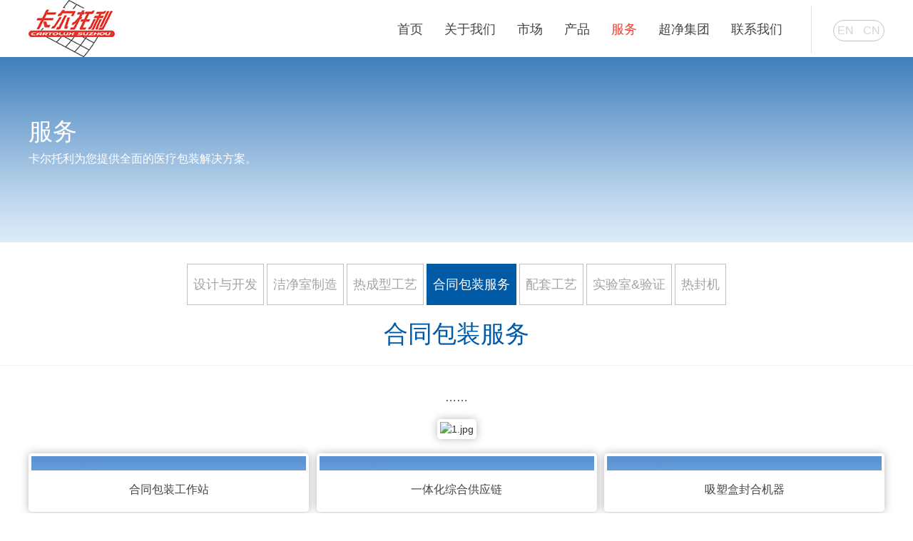

--- FILE ---
content_type: text/html
request_url: http://www.cartolux.cn/cn/xn/htbz/
body_size: 4769
content:
<!DOCTYPE html>
<html lang="zh-CN">
<head>
  <meta charset="utf-8">
  <meta http-equiv="X-UA-Compatible" content="IE=edge">
  <meta name="viewport" content="width=device-width, initial-scale=1">
  <meta name="format-detection" content="telephone=no" />
  <meta name="keywords" content="卡尔托利（苏州）材料科技有限公司（Cartolux Suzhou）">
  <meta name="desciption" content="卡尔托利（苏州）材料科技有限公司（Cartolux Suzhou）">
  <!-- 上述3个meta标签*必须*放在最前面，任何其他内容都*必须*跟随其后！ -->
  <title>卡尔托利（苏州）材料科技有限公司</title>
  <!-- Bootstrap -->
  <link href="/skin/default/css/bootstrap.min.css" rel="stylesheet">
  <script src="/skin/default/js/jquery-1.11.3.js"></script>
  <script src="/skin/default/js/bootstrap.min.js"></script>
  <link href="/skin/default/css/css.css" rel="stylesheet">
  <script src="/skin/default/js/style.js"></script>
  <!-- HTML5 shim 和 Respond.js 是为了让 IE8 支持 HTML5 元素和媒体查询（media queries）功能 -->
  <!-- 警告：通过 file:// 协议（就是直接将 html 页面拖拽到浏览器中）访问页面时 Respond.js 不起作用 -->
  <!--[if lt IE 9]>
  <script src="https://cdn.jsdelivr.net/npm/html5shiv@3.7.3/dist/html5shiv.min.js"></script>
  <script src="https://cdn.jsdelivr.net/npm/respond.js@1.4.2/dest/respond.min.js"></script>
  <![endif]-->
  <link href="/skin/default/css/cn_css.css" rel="stylesheet" type="text/css">
  <script src="/skin/default/js/cn_style.js" type="text/javascript"></script>
</head>

<body>
<div class="headerbox">
  <div class="container header">
    <div class="row"> <a href="/cn/" class="col-xs-2 logo"><img src="/skin/default/images/logo.jpg"> </a>
      <div class="col-xs-10 header-right">              
        <button type="button" class="navbar-toggle" data-toggle="collapse" data-target="#mobileNav" aria-expanded="false">
          <span class="icon-bar"></span>
          <span class="icon-bar"></span>
          <span class="icon-bar"></span>
        </button>
        <div class="searchbox">
          <form>
            <span class="search"><i class="glyphicon glyphicon-search"></i></span>
          </form>
          <div class="language"> <a href="/" class="en">EN</a> <a href="/cn/" class="cn">CN</a> </div>
        </div>
       <ul class="nav" id="topclean">
          <li class="current"><a href="/cn/">首页</a></li>
          <li classid="43"><a href="/cn/gywm/">关于我们</a>
  <dl class="subbox">   
       <dd><a href="/cn/gywm/qysm/">企业使命</a></dd> <dd><a href="/cn/gywm/qyjzg/">企业价值观</a></dd> <dd><a href="/cn/gywm/kcxxfz/">可持续性发展</a></dd> <dd><a href="/cn/gywm/xwzh/">新闻与展会</a></dd>
  </dl>
</li><li classid="44"><a href="/cn/sc/">市场</a>
  <dl class="subbox">   
       <dd><a href="/cn/sc/ylqx/">医疗器械包装</a></dd> <dd><a href="/cn/sc/zygy/">制药行业</a></dd> <dd><a href="/cn/sc/hzp/">化妆品行业</a></dd> <dd><a href="/cn/sc/dz/">电子行业</a></dd>
  </dl>
</li><li classid="45"><a href="/cn/cp/">产品</a>
  <dl class="subbox">   
       <dd><a href="/cn/cp/xs/">吸塑包装</a></dd> <dd><a href="/cn/cp/fkm/">封口膜</a></dd> <dd><a href="/cn/cp/bhzj/">保护组件</a></dd> <dd><a href="/cn/cp/cb/">衬板</a></dd> <dd><a href="/cn/cp/zdhtp/">自动化托盘</a></dd> <dd><a href="/cn/cp/cjmf/">HSM : 超净封合概念</a></dd> <dd><a href="/cn/cp/OEM/">组装包装服务</a></dd> <dd><a href="/cn/cp/hospital/">器械组件（液态硅胶&amp;塑料件）</a></dd>
  </dl>
</li><li classid="46"><a href="/cn/xn/">服务</a>
  <dl class="subbox">   
       <dd><a href="/cn/xn/sjkf/">设计与开发</a></dd> <dd><a href="/cn/xn/jjs/">洁净室制造</a></dd> <dd><a href="/cn/xn/rcxgy/">热成型工艺</a></dd> <dd><a href="/cn/xn/htbz/">合同包装服务</a></dd> <dd><a href="/cn/xn/ptgy/">配套工艺</a></dd> <dd><a href="/cn/xn/sys/">实验室&amp;验证</a></dd> <dd><a href="#">热封机</a></dd>
  </dl>
</li><li classid="47"><a href="/cn/cjjt/">超净集团</a>
  <dl class="subbox">   
       <dd><a href="/cn/cjjt/smqy/">企业使命</a></dd> <dd><a href="/cn/cjjt/fzlc/">发展历程</a></dd> <dd><a href="/cn/cjjt/jjgs/">公司简介</a></dd> <dd><a href="/cn/cjjt/cjxn/">服务</a></dd> <dd><a href="/cn/cjjt/cjcp/">产品</a></dd>
  </dl>
</li><li classid="48"><a href="/cn/lxwm/">联系我们</a>
  <dl class="subbox">   
      
  </dl>
</li>        </ul>
      </div>
    </div>
  </div>
</div>
<!--手机版-->
<div class="mobileNav" id="mobileNav">
  <ul>
    <li><a href="/cn/">首页</a></li>
    <li><a href="/cn/gywm/">关于我们</a><span class="addBtn"><img src="/skin/default/images/add1.png"></span>
      <dl>
        <dd><a href="/cn/gywm/qysm/">企业使命</a></dd><dd><a href="/cn/gywm/qyjzg/">企业价值观</a></dd><dd><a href="/cn/gywm/kcxxfz/">可持续性发展</a></dd><dd><a href="/cn/gywm/xwzh/">新闻与展会</a></dd>
      </dl>
    </li><li><a href="/cn/sc/">市场</a><span class="addBtn"><img src="/skin/default/images/add1.png"></span>
      <dl>
        <dd><a href="/cn/sc/ylqx/">医疗器械包装</a></dd><dd><a href="/cn/sc/zygy/">制药行业</a></dd><dd><a href="/cn/sc/hzp/">化妆品行业</a></dd><dd><a href="/cn/sc/dz/">电子行业</a></dd>
      </dl>
    </li><li><a href="/cn/cp/">产品</a><span class="addBtn"><img src="/skin/default/images/add1.png"></span>
      <dl>
        <dd><a href="/cn/cp/xs/">吸塑包装</a></dd><dd><a href="/cn/cp/fkm/">封口膜</a></dd><dd><a href="/cn/cp/bhzj/">保护组件</a></dd><dd><a href="/cn/cp/cb/">衬板</a></dd><dd><a href="/cn/cp/zdhtp/">自动化托盘</a></dd><dd><a href="/cn/cp/cjmf/">HSM : 超净封合概念</a></dd><dd><a href="/cn/cp/OEM/">组装包装服务</a></dd><dd><a href="/cn/cp/hospital/">器械组件（液态硅胶&amp;塑料件）</a></dd>
      </dl>
    </li><li><a href="/cn/xn/">服务</a><span class="addBtn"><img src="/skin/default/images/add1.png"></span>
      <dl>
        <dd><a href="/cn/xn/sjkf/">设计与开发</a></dd><dd><a href="/cn/xn/jjs/">洁净室制造</a></dd><dd><a href="/cn/xn/rcxgy/">热成型工艺</a></dd><dd><a href="/cn/xn/htbz/">合同包装服务</a></dd><dd><a href="/cn/xn/ptgy/">配套工艺</a></dd><dd><a href="/cn/xn/sys/">实验室&amp;验证</a></dd><dd><a href="#">热封机</a></dd>
      </dl>
    </li><li><a href="/cn/cjjt/">超净集团</a><span class="addBtn"><img src="/skin/default/images/add1.png"></span>
      <dl>
        <dd><a href="/cn/cjjt/smqy/">企业使命</a></dd><dd><a href="/cn/cjjt/fzlc/">发展历程</a></dd><dd><a href="/cn/cjjt/jjgs/">公司简介</a></dd><dd><a href="/cn/cjjt/cjxn/">服务</a></dd><dd><a href="/cn/cjjt/cjcp/">产品</a></dd>
      </dl>
    </li><li><a href="/cn/lxwm/">联系我们</a><span class="addBtn"><img src="/skin/default/images/add1.png"></span>
      <dl>
        
      </dl>
    </li>  </ul>
</div>

<!--banner-->
<div id="banner">
  <div class="container" style="background-image: url(/d/file/p/2019-12-27/7ae3c5bf3e409e16c1e2da24686ae4e4.jpg)">
    <div class="row">
      <div class="col-xs-12">
        <h1>服务</h1>
        <div class="phone-name">合同包装服务</div>
        <div class="hidden-p"><p classid="43"></p><p classid="44">我们的客户依赖于Cartolux提供的高洁净、高科技、高精度、高性价比的整体医疗包装解决方案，广泛服务于医疗市场。</p><p classid="45"></p><p classid="46">卡尔托利为您提供全面的医疗包装解决方案。</p><p classid="47"></p><p classid="48"></p></div>
      </div>
    </div>
  </div>
</div>
<!--二级栏目-->
<div class="tab capMenu">
  <div class="container cap-tab">
    <a classid="65" href="/cn/xn/sjkf/">设计与开发</a><a classid="66" href="/cn/xn/jjs/">洁净室制造</a><a classid="67" href="/cn/xn/rcxgy/">热成型工艺</a><a classid="68" href="/cn/xn/htbz/">合同包装服务</a><a classid="69" href="/cn/xn/ptgy/">配套工艺</a><a classid="70" href="/cn/xn/sys/">实验室&amp;验证</a><a classid="71" href="#">热封机</a>  </div>
  <h2>合同包装服务</h2>
</div>
<!--Capabilities详情-->
<div class="capabox">
  <div class="container">
    <p style="text-align: center;padding-bottom:20px;" class="hidden-p">&hellip;&hellip;</p>
<div class="conimg"><img src="/d/file/capability/Assembly/2019-09-19/9502fa81af71ab564cd20bbd72068335.jpg" alt="1.jpg" width="1198" height="283" /></div>
<ul class="cap_list" id="cap_list">
    <li><a>
    <div class="imgbox"><img src="/d/file/capability/Assembly/2019-11-29/cf28bab6be561b985db01babf369dbe9.jpg" alt="" /></div>
    <span class="pic_title">合同包装工作站</span> </a></li>
    <li><a>
    <div class="imgbox"><img src="/d/file/capability/Assembly/2019-12-06/1a709cdcf5013e398f3ea6814189f211.jpg" alt="" /></div>
    <span class="pic_title">一体化综合供应链 </span> </a></li>
    <li><a>
    <div class="imgbox"><img src="/d/file/products/AssemblyContract/2019-12-06/a06b0acec4a19b5b24ccef0562798fe9.jpg" alt="" /></div>
    <span class="pic_title">吸塑盒封合机器</span> </a></li>
</ul>
<div class="cap_box">
<h2>我们为您提供医疗器械合同制造 <br />
从产品到最终包装的全套方案</h2>
<div class="manufacture">
<div class="medical-left"><img src="/skin/default/images/medical-products.png" alt="" /></div>
<dl class="medical-right">       <dd>
<p><span>●</span>合同包装<br />
<span>●</span>设计<br />
<span>●</span>模具制造<br />
<span>●</span>注射成型<br />
<span>●</span>LSR注塑<br />
<span>●</span>装配</p>
</dd>       <dd>
<p><span>●</span>清洁</p>
<p><span>●</span>热成型<br />
<span>●</span>Tyvek切割与印刷<br />
<span>●</span>热封<br />
<span>●</span>封合资格认证（IQ、OQ、PQ）<br />
<span>●</span>二次包装</p>
</dd>     </dl></div>
<div class="clear">&nbsp;</div>
<h2 class="total-offer">业务提供</h2>
<div class="customer">
<div class="cus-list">
<div class="cus-text">
<h3>全面发展</h3>
<p><span>●</span>共同发展</p>
<p><span>●</span>理念</p>
<p><span>●</span>原型开发</p>
<p><span>●</span>合同包装顾问</p>
<p><span>●</span>模具制造</p>
</div>
<div class="cus-text">
<h3>生产</h3>
<p><span>●</span>注塑&amp;双料注塑</p>
<p><span>●</span>洁净</p>
<p><span>●</span>装配</p>
<p><span>●</span>预处理&amp;热封</p>
</div>
<div class="cus-text">
<h3>供应链管理</h3>
<p><span>●</span>大量投入</p>
<p><span>●</span>灭菌管理</p>
<p><span>●</span>老化试验管理</p>
</div>
</div>
<div class="clear">&nbsp;</div>
<div class="pm">项目管理</div>
<div class="rlq">法规/实验室/鉴定过程控制</div>
</div>
<div class="customer-phone"><img src="/skin/default/images/person-cus1.jpg" alt="" /></div>
</div>    <ul class="cap_list" id="cap_list">
      <li><a>
          <div class="imgbox">
            <img src="/e/data/images/notimg.gif">
          </div>
          <span class="pic_title"></span> </a>
        </li>
    </ul>
  </div>
</div>
<script>
  $(function(){
    var imgpic="/e/data/images/notimg.gif";
    $("#cap_list li").each(function(){
      if($(this).find("img").attr("src")==imgpic){
        $(this).hide();
      }
    })
  })
</script>
<!--底部-->
<div class="footer">
  <div class="container">
    <div class="row">
      <div class="col-xs-12 col-sm-7 hidden-xs">
         版权所有：卡尔托利（苏州）材料科技有限公司 <a href="https://beian.miit.gov.cn" target="_blank" id="beian">苏ICP备20044753号-1</a> <a href="https://beian.miit.gov.cn" target="_blank" id="beian1">苏ICP备20044753号-2</a> <a href="https://beian.miit.gov.cn" target="_blank" id="beian2">苏ICP备20044753号-3</a>
      </div>
      <div class="col-xs-12 col-sm-3 footImg"><a href="/cn/cjjt/">
        <img src="/skin/default/images/footimg.png">
      </a></div>
      <div class="col-xs-12 col-sm-2 hidden-xs">
        <p>超净包装集团　<span><script type="text/javascript">document.write(unescape("%3Cspan id='cnzz_stat_icon_1278737121'%3E%3C/span%3E%3Cscript src='https://v1.cnzz.com/stat.php%3Fid%3D1278737121%26show%3Dpic1' type='text/javascript'%3E%3C/script%3E"));</script></span></p>
      </div>
<div style="width:300px;margin:0 auto; padding:20px 0; position: absolute; margin: 10px;">
		 		<a target="_blank" href="http://www.beian.gov.cn/portal/registerSystemInfo?recordcode=32050502000903" style="display:inline-block;text-decoration:none;height:20px;line-height:20px;"><img src="/d/file/p/2021-01-27/34cfda76dac41a6a8017bd35f5d18696.png" style="float:left;"><p style="float:left;height:20px;line-height:20px;margin: 0px 0px 0px 5px; color:#939393;">苏公网安备 32050502000903号</p></a>
		 	</div>
    </div>
  </div>
</div>
<script>
  $(function(){
    var classid="68";
    var bclassid="46";
    $(".nav>li").each(function(){
      if($(this).attr("classid")==classid||$(this).attr("classid")==bclassid){
        $(this).addClass("current").siblings().removeClass("current");
      }
    });
    $(".tab a").each(function(){
      if($(this).attr("classid")==classid){
        $(this).addClass("active").siblings().removeClass("active");
      }
    })
    $(".banner p").each(function(){
      if($(this).attr("classid")==classid||$(this).attr("classid")==bclassid){
        $(this).show().siblings("p").hide();
      }
    })
    $("#banner p").each(function(){
      if($(this).attr("classid")==classid||$(this).attr("classid")==bclassid){
        $(this).show().siblings("p").hide();
      }
    })
    window.onscroll = function(){
      if($(window).scrollTop()>0){
        $(".headerbox").addClass("position");
        $(".bannerbox").css("marginTop","80px");
      }else{
        $(".headerbox").removeClass("position");
        $(".bannerbox").css("marginTop","0");
      }
    }
  });
  
  var domain = window.location.host;
    if(domain=='cartolux.com'||domain=='www.cartolux.com'){
      document.getElementById("beian").style.display="inline";
      document.getElementById("beian1").style.display="none";
      document.getElementById("beian2").style.display="none";
    }else if(domain=='cartolux.cn'||domain=='www.cartolux.cn'){
      document.getElementById("beian").style.display="none";
      document.getElementById("beian2").style.display="none";
      document.getElementById("beian1").style.display="inline";
    }else if(domain=='cartolux.com.cn'||domain=='www.cartolux.com.cn'){
      document.getElementById("beian1").style.display="none";
      document.getElementById("beian").style.display="none";
      document.getElementById("beian2").style.display="inline";
     }
</script>
</body>
</html>

--- FILE ---
content_type: text/css
request_url: http://www.cartolux.cn/skin/default/css/css.css
body_size: 22044
content:
@charset "utf-8";
body{ font-family:"思源黑体",Arial; margin:0; padding:0;}
p,dl,dd,ul,li,h1,h2,h3,h4,h5,h6{ margin:0; padding:0;}
h1,h2,h3,h4,h5,h6{ font-weight:normal;}
li{ list-style:none;}
a{text-decoration:none;}
a:focus, a:hover{text-decoration:none;}
img{ border: none; outline: none;}
input{ border:none; outline:none; background: none;}
.clear{clear: both; margin: 0; padding: 0;}

.header{ height: 80px;}
.headerbox{ width: 100%; background: #fff; height: 80px;  }
.position{ position: fixed; top: 0; left: 0; z-index: 1000;}
.logo img{ width: auto; height:80px;}
.header-right{/*margin-top: 24px;*/padding-top: 8px;}
.header-right .nav{ float: left;padding-right: 25px; height: 67px; border-right:1px solid #e0e0e0;}
.nav li{ float: left;}
.nav>li>a{ font-size:18px; display: inline-block;line-height: 67px; padding:0 15px; color: #444;}
.nav>li>a:focus, .nav>li>a:hover{color: #ef4135; background: none;}
.nav>li.current>a{color: #ef4135; background: none;}
.nav>li>dl{ display: none; padding: 5px 0; position: absolute; left:0; top: 64px; z-index: 1000;background-color: #fff; border: 1px solid #eee; width: 320px; border-radius: 4px;}
.nav>li>dl>dd{opacity: 0; transition:all .1s;-webkit-transition: all .1s;}
.nav>li>dl>dd>a{ display: block; padding: 0 18px; color: #444; font-size: 16px; line-height: 36px; height: 36px;}
.nav>li:hover dl{ display: block; transition:all .1s;-webkit-transition: all .1s;}
.nav>li:hover dl dd{opacity: 1; transition: height .1s;-webkit-transition: height .1s;}
.nav>li>dl>dd:hover a{color: #ef4135; background: none;}

.header-right .searchbox{ float: right; margin-top: 20px;}
.searchbox form{ float: left; margin-right: 10px;}
.searchbox .search{ color: #cececd; display: none; font-size: 26px;}
.searchbox .search i{ font-weight: normal;}
.searchbox .language{ float: right; width:72px; border: 1px solid #c3c3c2; border-radius: 50px; height:30px;}
.language a{ display: inline-block; height: 28px;width: 33px; text-align: center; line-height: 28px; font-size:16px; color: #d5d4d2;}
.language a:hover{ background: #c3c3c2; color: #fff;}
.language a.en:hover{ border-radius:50px 0 0 50px;}
.language a.cn:hover{ border-radius:0px 50px 50px 0;}
.wp{background:url(../images/indexbg.png) repeat-x;}

/*手机版导航*/
.mobileNav{ display:none;position:fixed; top:60px; z-index:10000; width:100%; height:100%; overflow: scroll; left:0;}
.mobileNav .close{ float:right;opacity: 1; margin-right:15px; width:25px; height:25px; background:url(../images/close.png) no-repeat; background-size: 20px auto; }
.mobileNav ul{clear:right; background:#6e9ecb; width: 70%;}
.mobileNav ul li{ position: relative;}
.mobileNav ul li span.addBtn{ display: inline-block;cursor: pointer; width:60px; height:50px; line-height: 50px; position: absolute;text-align:center;right: 0px; top: 0px; z-index: 100;}
.mobileNav ul li span.addBtn img{width: 20px; height: auto;}
.mobileNav ul li>a{ display:block; border-bottom:1px solid #fff; width:100%; line-height:50px; padding-left:22px; margin:auto; font-size:16px; color:#fff; }
.mobileNav ul li dl{ display:none; background:#fff;}
.mobileNav ul li dl dd{ margin:auto;  }
.mobileNav ul li dl dd a{ line-height:40px; color:#015aa5; border-bottom: 1px solid #ddd; display:block; font-size:15px; padding-left:34px;}
.video-js .vjs-tech{ z-index: 100 !important;}
.bannerbox{ width: 100%;background-size: 100% auto;}
.bannerbox h1{ font-size: 26px; color: #fff;}
.banner-h1 h1{text-align: center; margin-top: 33px; margin-bottom:31px; }
.banner-h1 h2{position: absolute; right: 15px; top: 33px; font-size: 26px; color: #fff; text-align: right;}

#slides { position: relative; width: 100%; height: 400px;}
#slides .slidesjs-container,#slides .slidesjs-control{height:380px;}
#slides .slidesjs-pagination { width: 100%; text-align: center; position: absolute; bottom:0px; left: 50%;
    padding-left:28px;
    transform: translateX(-50%);
    -ms-transform:translateX(-50%);
    -moz-transform: translateX(-50%);
    -webkit-transform: translateX(-50%);
    -o-transform: translateX(-50%);
    z-index: 20;
}
#slides .slidesjs-pagination li { display: inline-block; margin: 0 5px; }
#slides .slidesjs-pagination li a { display: inline-block;color: #fff; width:9px; height: 9px;border-radius: 50%; border: 1px solid #1a66ad; overflow: hidden; }
#slides .slidesjs-pagination li a.active {width:30px; height:9px; border-radius: 50px; background:#ef4135; border: 1px solid #ef4135; }
#slides .banner_slide { text-align: center;}
#slides .banner_slide img{max-width: 100%; height: auto;}
#slides .banner_slide a{ display: block; width: 100%; height: 100%;}

#slides .slidesjs-navigation{ width: 100%;}
#slides .slidesjs-navigation a{ position: absolute; display: inline-block;z-index: 10; width:28px; height: 48px; top: 50%; margin-top: -24px;}
.banner1{ text-align: right;padding-left:40px;padding-top: 51px;}
.banner1 img{ max-width: 100%; height: auto;}
.banner-h1 img{ max-width: 95% !important; margin: 0 auto; height: auto;}
.h1-phone{ display: none;}

.banner-text{padding: 0; text-align: left;padding-left:20px; padding-top:66px;}
.banner-text h1{ font-weight: bold;}
.banner-text h2{ font-size:24px;  color: #fff;  margin-top:44px;}
.banner-text2 h1{ text-align: left; margin-left:34px;line-height: 30px; margin-top:25px; margin-bottom: 10px;}
.banner-text2 h1 span{ font-weight: bold;}
.banner-text2 h2{ display: none;}

.banner2{ text-align: left;padding-left: 108px; margin-top: -18px;}
.banner-text4{ text-align: left;}
.banner-text4 h2{ font-size: 26px;  margin-left:75px; color: #fff; margin-top:135px; position: relative;}
.banner-text4 h2 span,.banner4 h2 span,.banner-text6 h2 span{ display: block;  margin-bottom: 10px; font-weight: bold;}

.banner4{ margin-top:36px;}
.banner4 h2{ text-align: left; font-size: 26px; margin-left:78px; margin-top:0px; line-height: 30px; color: #fff;}

.banner5{ text-align: left; padding-left: 0; padding-right: 0;}
.banner-text5{ text-align:right; padding-left: 0; padding-right: 0;}
.banner-text5 img{ width: 100%; height: auto;}
.banner5 h2{  line-height: 30px;}
.banner-text6 h2{ text-align: left; font-size:26px; color: #fff; margin-top:124px; margin-left:-118px;position: relative;}

/*轮播图效果*/
.bannerbox .swiper-container { width: 100%; height: 100%;  }
.bannerbox .swiper-slide {
    /* Center slide text vertically */
    display: -webkit-box;
    display: -ms-flexbox;
    display: -webkit-flex;
    display: flex;
    -webkit-box-pack: center;
    -ms-flex-pack: center;
    -webkit-justify-content: center;
    justify-content: center;
    -webkit-box-align: center;
    -ms-flex-align: center;
    -webkit-align-items: center;
    align-items: center;
}
.bannerbox .swiper-slide img{ max-width: 100%; height: auto;}
.main{ margin-top:13px;}
.main .textbox{ font-size:16px; color: #444; line-height:24px;}
.main .textbox a{ font-size: 20px; color: #444; font-weight: bold;}
.main .textbox a:hover{ color: #ef4135;}
.main .indexmenu{ margin-top:15px;}
.indexmenu li{ position: relative;}
.indexmenu li a{ display: block; overflow: hidden;}
.indexmenu li img{ width: 100%; height: auto;
    transform: scale(1);
    -webkit-transform: scale(1);
    -moz-transform: scale(1);
    -o-transform: scale(1);
    -ms-transform: scale(1);
    transition: all .5s ease-in-out;
    -webkit-transition: all .5s ease-in-out;
    -moz-transition: all .5s ease-in-out;
    -o-transition: all .5s ease-in-out;
}
.indexmenu li p{position: absolute; top:22px;left:36px; font-size:24px; color: #fff;}
.indexmenu li:hover img{
    transform: scale(1.2);
    -webkit-transform: scale(1.2);
    -moz-transform: scale(1.2);
    -o-transform: scale(1.2);
    -ms-transform: scale(1.2);
    transition: all .5s ease-in-out;
    -webkit-transition: all .5s ease-in-out;
    -moz-transition: all .5s ease-in-out;
    -o-transition: all .5s ease-in-out;
}

.latest{ width: 100%; background: #eef6ff;height: 46px; overflow: hidden;}
.latest h2{ font-size:24px; color: #444;}
.latest h2 a{color: #444; font-size: 18px; line-height: 50px;}
.latest h2 a:hover{ color: #ef4135;}

.latest .more{text-align: right; padding-top:8px;}
.latest .more a{ display: inline-block;background: #fff; text-align: center; height: 30px; width: 100px;font-size:18px;line-height:30px;border: 1px solid #b4d1ec; border-radius: 50px; color: #444;}
.latest .more a:hover{ background: #b4d1ec; color: #fff;}

.footer{width:100%; overflow: hidden; border-top:1px solid #f7f7f7;height: 70px; line-height: 70px; font-size: 12px; color: #444;}
.footer a{ color: #444;}
.footer a:hover{ color: #ef4135;}
.footer p{ color: #444; text-align: right;}
.footer img{ max-width: 100%; height: auto;}
.showbox{ display:none;position: fixed; width: 100%; height: 100%; top: 0; left: 0; z-index: 1001; background: rgba(0,0,0,0.8);}
.showbox .showtext{ width:600px; height: 480px; background: #fff; position: absolute; left:50%; top: 50%; margin-left: -300px; margin-top: -240px; z-index: 1001;}
.showtext span{  float: right; cursor: pointer; margin-top: 20px; margin-right: 20px; color: #888; text-align: center; font-size: 28px; font-weight: 600; display: inline-block; width: 30px; height: 30px; line-height: 28px; border: 1px solid #dfdfdf; border-radius: 50%;}
.showtext p{ clear: right; font-size: 36px;color: #015aa5; font-family: "Century Gothic"; text-align: center; margin-top: 200px;}

.phone-name{ display: none;}
@media (min-width:1200px) and (max-width: 1240px){
    .nav>li>a{ padding: 0 12px;}
    .banner-text4 h2{ margin-left: 65px;}
}
@media (min-width:992px) and (max-width: 1200px){
    .header-right .nav{ padding-right: 2px;}
    .nav>li>a{ font-size: 16px; padding: 0 6px;}
    .banner1{padding-top: 70px; padding-bottom: 80px; padding-left: 20px;}
    .banner-text4 h2{ font-size: 24px; margin-left:0px;}
    .bannerbox h1{ font-size: 24px;}
}
@media (min-width: 767px) and (max-width: 992px) {
    #topclean{ display: none;}
    .language a.en:hover{ border-radius:50px;}
    .language a.cn:hover{ border-radius:50px;}
    /*#collapse{ display: block;}*/
    .navbar-toggle{ display: block; margin-top: 18px; background-color: #015aa5; margin-left: 10px;}
    .navbar-toggle .icon-bar{ background: #fff;}
    .header-right{ padding-right: 0;}
    #slides{ height: 320px;}
    #slides .slidesjs-container, #slides .slidesjs-control{ height: 300px;}
    #slides .banner_slide{ background-size: contain !important;}

    .banner1{ padding-left: 20px; padding-top: 70px; padding-bottom: 50px;}
    .bannerbox h1,.banner4 h2{ font-size: 24px;}
    .banner2 img{ max-width: 50% !important;}
    .banner-text4 h2{ margin-left: -90px; font-size: 24px;}
    .banner-text6 h2{ margin-left: -183px;}
    .banner5 img{ max-width: 75% !important;}
    .indexmenu li p{ top: 18px; left:24px; font-size: 20px;}
}
@media (max-width: 767px) {
    #topclean{ display: none;}
    .language a.en:hover{ border-radius:50px;}
    .language a.cn:hover{ border-radius:50px;}
    .headerbox,.header{ height: 60px;}
    .logo img{ height: 60px;}
    .header-right .searchbox{ margin-top: 7px;}
    .language a,.searchbox .language{ width:60px;}
    .language a.en{ display: none;}
    /*#collapse{ display: block;}*/

    .navbar-toggle{ margin-top:5px; margin-right: 0; background-color: #015aa5; margin-left: 10px;}
    .navbar-toggle .icon-bar{ background: #fff;}
    #slides .slidesjs-container, #slides .slidesjs-control{ height: 260px;}
    #slides{ height: 260px;}
    #slides .banner_slide{ padding: 0 15px; background-size: contain !important;}
    #slides .banner_slide img{}
    .banner1{ padding: 10px 15px 0; text-align: center;}
    .banner1 img{ max-width: 80% !important;}
    .bannerbox h1{ font-size: 16px;}
    .banner-h1 h1{ text-align: center; margin-left: 0; margin-top:15px; margin-bottom: 15px;}
    .banner-h1 h2{ display: none;}
    .banner-h1 img{max-width: 84% !important;}
    .h1-phone{ display: block;}
    .h1-pc{ display: none;}

    .banner-text{ padding: 10px 2px;}
    .banner-text h1{text-align: center;}
    .banner-text h2{ font-size: 16px; text-align: center;margin-top:5px;}
    .banner-text2 h1{ clear:both;text-align: center; margin-left: 0; margin-bottom: 0;}
    .banner-text2 h2{ display: block; font-size: 14px; color: #fff;}
    .banner2{ text-align: center; margin-top: 50px; padding-left: 0; margin-left: -75px;}
    .banner2 img{ max-width:60% !important; }
    .banner3{padding: 0; margin-left: -25px;}
    .banner3 img{max-width: 80% !important;}
    .banner-text4{ text-align: center; }
    .banner-text4 h2{ margin: 0; font-size: 16px; line-height: 22px;}
    .banner4{ margin-top: 180px;}
    .banner4 h2{ font-size: 16px; line-height: 22px; margin-left: 0; text-align: center; margin-top: 10px;}
    .banner-text5{ text-align: center; margin-top: 10px;}
    .banner-text5 img{ max-width: 70% !important;}
    .banner5{ margin-top: -240px; text-align: right;}
    .banner5 img{ max-width: 40% !important; margin-right: -15px;}

    .banner-text6{ padding: 0;}
    .banner-text6 h2{ text-align:center; font-size: 14px; line-height: 22px;margin-left:0px; margin-top: 195px;}
    .banner-text6 h2 span{ font-size: 16px;}
    .banner-text4 h2 span,.banner4 h2 span,.banner-text6 h2 span{ margin-bottom: 0;}
    .main p{ text-align: justify; font-size: 14px; line-height: 24px;}
    .indexmenu li{ margin-bottom: 15px;}
    .indexmenu li p{ font-size: 18px;}
    .latest h2{ font-size: 18px;}
    .latest h2 a{ font-size: 16px;}
    .latest .more{ padding-top:6px; padding-left: 0;}
    .latest .more a{ height: 34px; width: 90px; font-size: 15px; line-height: 34px;}
    .footer{ color: #444; height: auto; line-height: inherit; text-align: left; padding: 10px 0;}
    .footer p{ text-align: left;}
    .footImg{ text-align: center;}
    .footImg img{ max-width: 90%; }
    .phone-name{ display: block; color: #fff;}
}

/*About us封面*/
.aboutbox{ background: url(../images/aboutBg.png) no-repeat left top; background-size: cover; padding-bottom: 90px; width: 100%;}
.aboutinfo{overflow:hidden;background: url(../images/aboutinfobg.png) no-repeat left top; background-size: 50% auto;}
.aboutright{ float: right; width: 52%;padding-top:85px; padding-bottom: 68px; color: #fff;}
.aboutright h1{ font-size: 32px; text-align: center; margin-bottom: 20px;}
.aboutright h3{ font-size: 24px; text-align: center; margin-bottom: 28px;}
.aboutright p{ font-size: 14px; text-align: justify; line-height: 24px;}
.aboutmenu{ clear: right; overflow: hidden;}
.aboutmenu li{background: #fff; padding: 5px; float: left; width: 24%; border: 1px solid #747677; margin-right: 1.3%;}
.aboutmenu li a{ display: block;position: relative;}
.aboutmenu li .aboutimg{ width: 100%; height: 100%; overflow: hidden;}
.aboutmenu li .aboutimg img{ width: 100%; height: auto;
    transform: scale(1);
    -webkit-transform: scale(1);
    -moz-transform: scale(1);
    -o-transform: scale(1);
    -ms-transform: scale(1);
    transition: all .5s ease-in-out;
    -webkit-transition: all .5s ease-in-out;
    -moz-transition: all .5s ease-in-out;
    -o-transition: all .5s ease-in-out;
}
.aboutmenu li p{ position: absolute; width: 100%; height: 40px; line-height:40px; color:#fff; font-size:16px; bottom:0; left:0;text-align:center;background: rgba(0,69,133,0.5);}
.aboutmenu li:hover img{
    transform: scale(1.2);
    -webkit-transform: scale(1.2);
    -moz-transform: scale(1.2);
    -o-transform: scale(1.2);
    -ms-transform: scale(1.2);
    transition: all .5s ease-in-out;
    -webkit-transition: all .5s ease-in-out;
    -moz-transition: all .5s ease-in-out;
    -o-transition: all .5s ease-in-out;
}
.aboutmenu li:hover p{ color: #ef4135;}

@media (max-width: 767px) {
    .aboutbox{ padding-bottom: 35px;}
    .aboutinfo{ background-size: 100% auto;}
    .aboutright{  float: none; width: 100%; padding-top: 40px; padding-bottom: 20px;}
    .aboutright h1{ font-size: 24px;}
    .aboutright h3{ font-size: 16px;margin-bottom: 168px;}
    .aboutmenu li{width: 48.7%; margin-bottom: 1.3%;}


}
/*About us*/
.banner{ width: 100%; margin-bottom: 28px; height: 260px; background: url(../images/bg-products.jpg) repeat-x; background-size: cover;}
.banner img{ vertical-align: bottom; max-width: 100%; height:260px;}
.banner h1,#banner h1{ font-size:34px; color: #fff; margin-top: 86px; margin-bottom:6px;}
.banner p,#banner p{ font-size: 16px; color: #fff; line-height: 28px;}
.banner .container{ height: 260px;}
.nav-phone{ display: none;}

.tab{ text-align: center;border-bottom: 1px solid #f1f1f1;padding-bottom: 25px;}
.tab a{ display: inline-block;vertical-align: middle; margin: 5px; padding:5px 22px; border: 1px solid #c1c1c1; font-size:18px; color: #a3a3a4;}
.tab a:hover{ background: #015aa5; color: #fff; border: 1px solid #015aa5;}
.tab a.active{ background: #015aa5; color: #fff; border: 1px solid #015aa5;}
.tab .column{ float: none !important; font-size:34px;margin-top: 25px; color: #015aa5;}
.toptab .column{padding-bottom:15px; }
.marketname{font-size:34px; margin-top: 20px; color: #015aa5;}

.content{ padding-top:25px; padding-bottom:60px;}
.content h2{ color: #444; font-size: 24px; margin-bottom:12px;}
.content p{ font-size: 16px; line-height:28px;color: #444;}
.content img{max-width: 100%;height: auto;}
.content video{ width: 70%; display: block; margin: 0 auto;margin-top:20px;height: 480px;}
.content p a:hover{ color: #ef4135;}
.Gm-img{ width: 19.25%; float: left;}
.Gm-text{ width: 76.25%; float: right;}

@media screen and (max-width: 992px) {
    .Gm-img{ width: 100%; text-align: center;}
    .Gm-text{ width: 100%; margin-top: 15px;}

}
@media (max-width: 767px) {
    .banner h1, #banner h1{ font-size: 20px; font-weight: bold;}
    .banner p, #banner p{ color: #fff; line-height: 20px; font-size: 14px;}
    .banner{ position: relative; height: 180px;}
    .banner .container{ height: 180px; background-position: center center !important; background-size: cover !important;}
    .banner h1{ margin-top: 30px;}
    .hidden-pro{ display: none;}
    .banner-content{width: 100%; position: relative;z-index: 10;}
    .banner-about{ width: 100%; height: 180px; position: absolute; right: 0; top: 0;}
    .banner-about img{ max-width: inherit; height: 180px;}
    .tab .container{ padding: 0;}
    .tab a{ margin: 2px; padding: 5px;}
    .content{ padding-bottom: 30px;}
}

/*Value*/
.valuebox{}
.valuebox h1,.service h1,.value-cer h1{ font-size: 34px; margin-bottom: 32px; color: #015aa5; font-family: "Century Gothic"; text-align: center;}
.value-tcp{ height: 523px; padding-top: 90px; background-repeat: no-repeat; background-size: cover;}
.valuelist{ width: 30%; margin: 0 auto; font-weight: 700; font-size: 18px; color: #444; line-height: 52px; height: 340px;padding:28px 0; text-align: center; background: rgba(255,255,255,0.75);}
.valuelist p{ line-height: 24px;}

.value_through{ background: #ebeded; padding-top:68px; padding-bottom: 68px; width: 100%;}
.value_through dl.through_list{ overflow: hidden;}
.through_list dd{ float: left; height: 258px; color: #fff; line-height: 258px; font-size: 20px; text-align: center;}
.through_list dd h3{ line-height: 258px; font-size: 34px; font-family: "Century Gothic"; }
.through_list dd p{ line-height: 24px;color: #fff; font-size: 20px; margin-top: 106px;}
.through_list dd img{width:100%; height: 100%; vertical-align: bottom;}
.through_list dd.index0{ width: 50.25%; background: #015aa5;}
.through_list dd.index1{ width: 25%; background: #78c6e5;}
.through_list dd.index2{width:24.7%;}
.through_list dd.index3{ width: 25.25%;}
.through_list dd.index4{ width: 25%; background: #78c6e5;}
.through_list dd.index5{ width: 25%;}
.through_list dd.index6{ width:24.7%; background: #015aa5;}
.through_list dd.index7{width:25.25%; background: #015aa5;}
.through_list dd.index8{width: 25%;}
.through_list dd.index9{width: 25%; background: #78c6e5;}
.through_list dd.index10{width:24.7%; }


.service{ width: 100%; text-align: center; background: #ebeded; margin-top: 64px; padding-top: 50px; padding-bottom: 110px;}
.service img{ max-width: 100%; height: auto;}

.value-cer{ margin-bottom: 50px; background: url(../images/valuebg2.png) top right no-repeat #4a89bf; background-size: auto 100%; padding-top: 100px; padding-bottom: 118px;}
.cerbox{ width: 69.5%; margin: 0 auto; padding:45px 75px 77px; background: rgba(255,255,255,0.6);}
.cerbox h1{ margin-bottom: 70px;}
.cerbox img{ max-width: 100%; height: auto;}

@media (min-width: 992px) and (max-width: 1200px) {
    .banner{ height: 211px;}
    .banner h1{ margin-top: 56px;}
    .banner .container{ height: 211px; background-size: contain !important;}
    .value-tcp{ height: 410px; }
    .valuelist{ height: 240px; line-height: 36px;}

    .through_list dd h3{ line-height: 202px;}
    .through_list dd{ font-size: 18px; height: 202px; line-height: 202px;}
    .through_list dd p{ margin-top: 70px;}
}
@media (min-width: 767px) and (max-width: 992px){
    .banner{ height: 162px;}
    .banner h1{ margin-top: 26px;}
    .banner .container{ height: 162px; background-size: contain !important;}
    .value-tcp{ height: 314px; padding-top: 50px;}
    .valuelist{ height: 218px; line-height: 32px;}
    .through_list dd{ height: 154px; line-height: 154px; font-size: 16px;}
    .through_list dd h3{ line-height: 154px; font-size: 24px;}
    .through_list dd.index1,.through_list dd.index6,.through_list dd.index7{ line-height: 24px; padding-top: 55px;}
    .through_list dd p{ margin-top: 40px; line-height: 24px;}
}
@media (max-width: 767px) {
    .nav-pc{ display: none;}
    .nav-phone{ display: block;}
    .banner{ margin-bottom: 0;}

    .Gm-img img{ max-width: 30%; height: auto; margin-left: -50px;}
    .Gm-text{margin-top: -20px; font-size: 16px; color: #444; line-height: 28px; text-align: justify;}
    .through_list dd .hidden-phone{ display: none;}
    .through_list dd.index0{ width: 100% !important; height:80px;}
    .through_list dd h3{ line-height: 80px; font-size:18px;}

    .about-tab{ display: none;}
    .valuebox h1, .service h1, .value-cer h1{ font-size: 24px; margin-bottom: 22px;}
    .value-tcp{ padding-top: 20px; height: 200px; background-size: 100% 100%;}
    .valuelist{ width: 45%; height: 160px; font-size: 14px; padding: 20px 0; line-height: 22px;}
    .value_through{ padding-top: 30px; padding-bottom: 30px;}
    .through_list dd{ height: 140px; font-size: 14px; line-height: 140px; width: 50% !important;}
    .through_list dd.index5,.through_list dd.index7{ float: right;}
    .through_list dd.index1{}
    .through_list dd p{ margin-top:44px; font-size: 14px; line-height: 20px;}

}

/*about-Sustainability*/
.content .aboutTitle{ text-align: center; font-size: 34px; line-height: 40px; margin-bottom:28px; color: #015aa5;}

.content .iconbox{ margin-top: 60px; margin-bottom: 54px;height: 260px;  background: url(../images/aboutlogo.jpg) no-repeat center center;}
.iconlist{ /*float: left;width:24%; margin-right: 1.25%;*/ margin-bottom:15px; border-radius: 5px; position: relative;}
/*.iconlist .iconinfo p{ opacity: 0;}*/
/*.iconlist .iconimg img{ width: 100%; height: auto;}*/
/*.iconlist .iconinfo{ width: 100%; height: 100%; position: absolute; left: 0; top: 0;}*/
/*.iconlist .iconinfo h2{padding: 0 20px; font-size: 16px; line-height: 20px; margin-top: 50px; color: #fff; text-align: center;}*/
/*.iconlist .iconinfo p{font-size: 16px; color: #fff; line-height: 20px;}*/
/*.iconlist.normal{width: 22%; margin-top: 48px;  }*/
/*.iconlist.active{width: 30%;box-shadow: 0 4px 10px 4px rgba(1,90,165,0.38); margin-top: 0;  }*/
/*.iconlist.active .iconinfo{padding: 20px;}*/
/*.iconlist.active h2{ padding: 0; margin-bottom: 20px; font-size: 20px; margin-top: 10px; text-align: left;}*/
/*.iconlist.active p{ opacity: 1; }*/
.iconlist .icon-left{ width: 32.3%; margin-bottom: 30px;box-shadow: 5px 5px 5px 0 rgba(1,90,165,0.2); overflow: hidden; padding: 14px 9px; float: left;}
.iconlist .iconimg{ width: 22.8%;}
.iconimg img{width: 100%; height: auto;}
.iconlist .iconinfo{ width: 58.2%;}
.iconinfo h3{ font-size: 18px; color: #015aa5; margin-bottom: 6px;}
.iconinfo p{ font-size: 16px;color: #444;}

.icon-left .iconimg{ float: right; margin-left: 12px;}
.icon-left .iconinfo{ float: right;}

.iconlist .icon-right{ width: 32.3%; box-shadow: 5px 5px 5px 0 rgba(1,90,165,0.2);overflow:hidden; padding: 14px 9px; float: right;}
.icon-right .iconimg{ float: left; margin-right: 12px;}
.icon-right .iconinfo{ float: left; width: 70.4%;}

.iconphone{ display: none;padding-left: 0; padding-right: 0; margin-top: 24px; background: #dff1f7; text-align: center; padding-top:24px;}
.logo-img{ max-width: 50% !important; height: auto;}
.iconphone .susicon{ overflow: hidden; margin-top: 20px;}
.susicon li{ float: left;padding-top: 30px; width: 25%; height: 180px; border-radius: 0 5px 0 0;}
.susicon li img{/* max-width: 40% !important;*/height: auto;}
.susicon li span{ display: block; margin-top: 15px; font-size: 12px; color: #fff;}
.susicon li.index0{ background: #f0d154;}
.susicon li.index1{ background: #2159a6;}
.susicon li.index2{ background: #78c6e5;}
.susicon li.index3{ background: #a6d361;}

.secbox{padding-top: 145px; padding-bottom: 145px; background: url(../images/aboutImg1.jpg) no-repeat; background-size: cover;}
.secinfo{ text-align: center; font-size: 24px; color: #015aa5;}

/*News*/
.banner-news{ background: url(../images/banner-news.jpg) no-repeat; height: 337px; background-size: cover;}
.news{ padding-top:30px;}
.news ul li{ border-bottom:1px dashed #cccccc; overflow: hidden; padding-bottom:24px; margin-bottom:22px;}
.news ul li a{ display: block;}
.news ul li .newsimg{ overflow: hidden; width: 15.3%; float: left;}
.news ul li .newsimg img{ max-width: 100%; height: auto;
    transform: scale(1);
    -webkit-transform: scale(1);
    -moz-transform: scale(1);
    -o-transform: scale(1);
    -ms-transform: scale(1);
    transition: all .5s ease-in-out;
    -webkit-transition: all .5s ease-in-out;
    -moz-transition: all .5s ease-in-out;
    -o-transition: all .5s ease-in-out;
}
.news ul li .date{ font-size: 24px; color: #015aa5; font-family: "Century Gothic";}
.news ul li .newsright{ float: right;width:83.3%; padding-right: 140px;}
.news ul li h5{ font-size:16px; color:#444; margin-top: 7px; margin-bottom: 6px;}
.news ul li p{ font-size: 12px; color: #888; line-height: 20px;}
.news ul li:hover h5{ color: #ef4135;}

.news ul li:hover img{
    transform: scale(1.2);
    -webkit-transform: scale(1.2);
    -moz-transform: scale(1.2);
    -o-transform: scale(1.2);
    -ms-transform: scale(1.2);
    transition: all .5s ease-in-out;
    -webkit-transition: all .5s ease-in-out;
    -moz-transition: all .5s ease-in-out;
    -o-transition: all .5s ease-in-out;
}


.pages{ text-align: center; clear: both; margin-bottom: 60px;}
.pages a{ display: inline-block; font-size: 16px;color: #2a3441;padding:10px 16px; border: 1px solid #e4e7eb;}
.pages b{ display: inline-block; font-size: 16px;color: #2a3441;padding:10px 16px; border: 1px solid #e4e7eb; background: #e4e7eb;}

/*newscontent*/
.location{ width: 100%; margin-top: -58px; margin-bottom: 42px; border-bottom: 1px solid #eaeaea; line-height: 55px;}
.location .newsnav{padding-left: 24px; background: url(../images/mapIcon.png) no-repeat left center;}
.newsnav a{ line-height: 55px; color: #444; font-size: 14px;}
.newsnav a:hover{ color: #ef4135;}
.newsnav a.active{ color: #ef4135;}
.newsContent{}
.newsContent .titlebox{ padding-top:30px;text-align: center; padding-bottom: 12px;background: url(../images/solid.png) no-repeat bottom center;}
.titlebox h1{ font-size: 34px; font-family: "Century Gothic"; margin-bottom: 8px; color: #015aa5;}
.titlebox span{ font-size:16px; color: #888;}

.newstext{ padding-top: 40px; padding-bottom:50px;}
.newstext img{ max-width: 100%; height: auto;}
.newstext p{ font-size: 16px; color: #444; line-height: 32px;}

/*markets-cover*/
.marketbox{ width: 100%; background: url(../images/marketBg.jpg) no-repeat left top; background-size: cover;}
.marketstext{ width: 51.2%; float: right; padding-top:90px;}
.marketbox h1{ color: #fff; text-transform: uppercase; text-align: center; font-size:36px; margin-bottom:30px;}
.marketbox p{ color: #fff; width: 90%; margin: 0 auto; text-align: center; font-size:16px; line-height:24px;}
.marketbox ul{ clear: right; padding-top: 90px; padding-bottom: 90px; overflow: hidden;}
.marketbox ul li{ float: left;width:24%; padding: 4px;background: #fff; margin-right: 1.3%; border: 1px solid #6d7174;}
.marketbox ul li a{ display: block;  position: relative;}
.marketbox ul li .market-title{ width: 100%; height:40px;position: absolute;bottom: 0; text-align: center; color: #fff; font-size:16px; line-height:40px;background: rgba(0,69,133,0.5);}
.marketbox ul li .imgbox{ overflow: hidden;}
.marketbox ul li img{ width: 100%; height: auto;
    transform: scale(1);
    -webkit-transform: scale(1);
    -moz-transform: scale(1);
    -o-transform: scale(1);
    -ms-transform: scale(1);
    transition: all .5s ease-in-out;
    -webkit-transition: all .5s ease-in-out;
    -moz-transition: all .5s ease-in-out;
    -o-transition: all .5s ease-in-out;
}
.marketbox ul li:hover img{
    transform: scale(1.2);
    -webkit-transform: scale(1.2);
    -moz-transform: scale(1.2);
    -o-transform: scale(1.2);
    -ms-transform: scale(1.2);
    transition: all .5s ease-in-out;
    -webkit-transition: all .5s ease-in-out;
    -moz-transition: all .5s ease-in-out;
    -o-transition: all .5s ease-in-out;
}
.marketbox ul li:hover .market-title{ color: #ef4135;}

/*markets-list*/
.toptext{ margin-top:18px; text-align: left;font-size: 16px; color: #444; line-height: 28px;}
.toptext p{font-size: 16px; color: #444; line-height: 28px;}

#banner li{ float: left;margin-top:30px;width:24%; padding: 4px;background: #fff; margin-right: 1.3%; border: 1px solid #6d7174;}
#banner li a{ display: block;  position: relative;}
#banner li .market-title{ width: 100%; height:40px;position: absolute;bottom: 0; text-align: center; color: #fff; font-size:16px; line-height:40px;background: rgba(0,69,133,0.5);}
#banner li .imgbox{ overflow: hidden;}
#banner li img{ width: 100%; height: auto;
    transform: scale(1);
    -webkit-transform: scale(1);
    -moz-transform: scale(1);
    -o-transform: scale(1);
    -ms-transform: scale(1);
    transition: all .5s ease-in-out;
    -webkit-transition: all .5s ease-in-out;
    -moz-transition: all .5s ease-in-out;
    -o-transition: all .5s ease-in-out;
}
#banner li:hover img{
    transform: scale(1.2);
    -webkit-transform: scale(1.2);
    -moz-transform: scale(1.2);
    -o-transform: scale(1.2);
    -ms-transform: scale(1.2);
    transition: all .5s ease-in-out;
    -webkit-transition: all .5s ease-in-out;
    -moz-transition: all .5s ease-in-out;
    -o-transition: all .5s ease-in-out;
}
#banner li:hover .market-title{ color: #ef4135;}
#banner li.current .market-title{color: #ef4135;}

#fh5co-main { padding-top: 5px;padding-bottom: 40px;}
#fh5co-board .item {border:1px solid #cacaca;padding: 5px; margin: 10px 10px 20px 10px; background: #fff; -webkit-border-radius: 4px; -moz-border-radius: 4px; -ms-border-radius: 4px; border-radius: 4px; overflow: hidden; -webkit-box-shadow: 0 1px 5px rgba(0, 0, 0, 0.4); -moz-box-shadow: 0 1px 5px rgba(0, 0, 0, 0.4); box-shadow: 0 1px 5px rgba(0, 0, 0, 0.4); }
#fh5co-board .item a { display: block; }
#fh5co-board .item .fh5co-desc { font-size: 18px;color: #444; padding:0 12px; float: left; line-height: 44px; }
#fh5co-board .item .fh5co-item-title { color: #444; font-size: 18px; line-height: 44px; margin: 0; padding: 0; }
#fh5co-board .item img {width: 100%; -webkit-transition: 0.2s; -o-transition: 0.2s; transition: 0.2s; }
#fh5co-board .item .fh5co-board-img {  overflow: hidden; }
#fh5co-board .item .image-popup:hover img {  }
#fh5co-board .item .animate-box { opacity: 1; background: url(../images/probg1.jpg) no-repeat; }
pre { background: #e9e9e9; border: 1px solid #ccc; }

/*markets-list(10-17)*/
.mark-list{ overflow: hidden;padding-top:20px;}
.mark-list .h3_title{ clear: both; font-size: 24px; color: #444; text-align: center; margin-bottom: 20px;}
.columnInfo{ font-size: 24px; color: #444; text-align: center; margin-top: 15px;}
.mark-list ul{ clear: both;}
.mark-list ul li{float: left;border-radius:5px;box-shadow:0 0 12px 0px rgba(23,22,22,0.31);padding: 4px;width: 387px; height: 260px; margin-bottom: 24px; margin-right: 19.5px; }
.mark-list ul li a{ display: block; position: relative; }
.mark-list ul li .marketimg{ width: 100%; height: 100%;}
.mark-list ul li .marketimg img{ width: 100%; height: auto;}
.mark-list ul li .showinfo{ position:absolute;padding: 10px 30px 30px; left: 0; top: 0; width: 100%; height: 100%;
    background-image: linear-gradient(rgba(69,141,210,1),rgba(69,141,210,0.8) 20%,rgba(69,141,210,0) 40%);
}
.showinfo h1{ font-size: 20px; text-align: center; color: #fff;}
.showinfo .mark-info{ opacity: 0; color: #fff; font-size: 16px; line-height: 24px; }
.mark-list ul li.active{ width:514px; height: 343px; margin-right: 16px;
    transition: all .5s ease-in-out;
}
.mark-list ul li.active .mark-info{ opacity: 1;}
.mark-list ul li.active .showinfo{padding: 20px 30px 30px;
    background-image: linear-gradient(rgba(69,141,210,1),rgba(69,141,210,0.8) 30%,rgba(69,141,210,0) 80%);
}
.mark-list ul li.active h1{ font-size: 20px; text-align: left;}
.mark-list ul li.normal{ width:327px; height: 221px; margin-top: 65px; margin-right: 16px;
    transition: all .5s ease-in-out;
}
.mark-list ul li.normal .showinfo{padding: 20px 30px 30px;}
.mark-list .industry-text{ font-size: 16px; margin-top: -15px; line-height: 28px; margin-bottom: 15px; text-align: center;}
.mark-list ul.industry-list li .marketimg{background: url(../images/probg.jpg) no-repeat; background-size: cover;}

.mark-list ul.industry-list li{ height: 251px;}
.mark-list ul.industry-list li.active{ height: 333px;}
.mark-list ul.industry-list li.normal{ height: 214px;}
/*products-list*/
.prolist{ width: 100%;background: url(../images/productbg.jpg) no-repeat;padding-bottom:44px; /*background: url(../images/productsBg.jpg) no-repeat; */background-size: cover;}
.prolist .procover{background: url(../images/proc-leftimg.jpg) no-repeat left top; background-size: 49% auto; padding-top:40px;}
.procover-right{ width: 58%; float: right;}
.prolist h1{ color: #fff; text-align: center; font-size:36px; margin-bottom:15px;}
.prolist p{ color: #fff; width: 100%; margin: 0 auto; text-align: center; font-size:16px; line-height:24px;}
.prolist #products{ margin-top:25px;overflow: hidden;}
#products .pro-left{
    /* width: 74.5%; */
    width: 49.75%;
    padding: 4px; float: left; border: 3px solid rgba(255,255,255,0.5);}
.pro-left h2{ font-size: 28px; text-align: center; margin-top: 9px; margin-bottom:16px; color: #fff;}
#products .pro-right{ 
    /* width: 25%; */
    width: 49.75%;
    float: right;padding: 4px;  border: 3px solid rgba(255,255,255,0.5);}
.pro-right h2{ font-size: 28px; text-align: center;line-height:28px;letter-spacing: -1px;  color: #fff;}

#products ul li{ float: left;
    /* width:32.45%; */
    width: 49.35%;
    margin-top: 13px; padding: 4px;background: #fff; border: 1px solid #6d7174;
}
#products .pro-left ul li{ margin-right: 1.3%;}
#products .pro-right ul li{
    /* width: 100%;  */
    float: left;
    width: 49.35%;
    margin-right: 1.3%;
    margin-top: 12px;
}
#products ul li a{ display: block;  position: relative;}
#products ul li .pro-title{ width: 100%; height:40px;position: absolute;bottom: 0; text-align: center; color: #fff; font-size:16px; line-height:40px;background: rgba(0,69,133,0.5);}
#products ul li .imgbox{ overflow: hidden;}
#products ul li img{ width: 100%; height: auto;
    transform: scale(1);
    -webkit-transform: scale(1);
    -moz-transform: scale(1);
    -o-transform: scale(1);
    -ms-transform: scale(1);
    transition: all .5s ease-in-out;
    -webkit-transition: all .5s ease-in-out;
    -moz-transition: all .5s ease-in-out;
    -o-transition: all .5s ease-in-out;
}
#products ul li:hover img{
    transform: scale(1.2);
    -webkit-transform: scale(1.2);
    -moz-transform: scale(1.2);
    -o-transform: scale(1.2);
    -ms-transform: scale(1.2);
    transition: all .5s ease-in-out;
    -webkit-transition: all .5s ease-in-out;
    -moz-transition: all .5s ease-in-out;
    -o-transition: all .5s ease-in-out;
}
#products ul li:hover .pro-title{ color: #ef4135;}

/*#products .swiper-pagination{ width: 100%;}*/
/*#products .swiper-pagination{ bottom: 0;}*/
/*#products .swiper-pagination .swiper-pagination-bullet{ width: 11px; height: 11px;border:2px solid #0055a4; background: none; margin:3px;}*/
/*#products .swiper-pagination-bullet.swiper-pagination-bullet-active{ width: 38px; border-radius: 50px; height: 12px; background: #ef4135;border: 2px solid #ef4135;}*/
/*#products .swiper-button-next, .swiper-container-rtl .swiper-button-prev{right:-37px;}*/
/*#products .swiper-button-prev, .swiper-container-rtl .swiper-button-next{left:-37px;}*/


#banner{ height:260px;margin-bottom: 28px; background-size:cover; background: url(../images/bg-products.jpg) repeat-x; background-repeat: repeat-x;}
#banner .container{height: 260px; background-size: auto 100%; background-repeat: no-repeat; background-position:right bottom;}

#banner.markets_banner{ height: 200px;}
#banner.markets_banner .container{ height:200px;}
.markets_banner ul{ width: 70%; overflow: hidden; margin: 0 auto;}

/*products-content*/
.proMenu a{ margin: 2px; line-height: 46px; padding:5px 8px;}
.pro-content{clear: both;padding-top: 30px;padding-bottom:20px;}
.pro-content p{ color: #444; font-size:16px; line-height:28px;}
.lists #fh5co-board .item { min-height: 310px;}
.proMenu h2{font-size:34px; margin-top: 20px; color: #015aa5;}

/*products-tech*/
.tech_list{ overflow: hidden;}
.tech_list dd{ width: 48.75%; margin-bottom: 55px; float: left; margin-right: 2.5%;}
.tech_list dd h1{ color: #fff; font-size: 18px; padding-left: 10px; line-height: 33px; margin-bottom: 15px; background: url(../images/t_titlebg.png) no-repeat; background-size: cover; height: 33px;}
.tech_list .techbox{ overflow: hidden;}
.techbox img{ float: left; width: 46.9%;  height: auto;}
.techbox .tech-right{ float: right; width: 48.7%; font-size: 16px; color: #444;}

#lists{ margin-top:58px;position: relative; }
#lists ul li{}
#lists ul li img{max-width: 100%; height: auto;}
#lists ul li span{ display: block; font-size:18px; color: #444; line-height: 62px;}
#lists .swiper-container {
    width: 100%;
    height: 980px;
    margin-left: auto;
    margin-right: auto;
}
#lists .swiper-slide{ width:50%; float: left;}
#lists .swiper-pagination{ opacity: 0; right: -20px; top:50%;
    -webkit-transform: translate3d(0,-50%,0);
    transform: translate3d(0,-50%,0);
}
#lists .swiper-pagination .swiper-pagination-bullet{ display: block; width: 11px; height: 11px; background: #015aa5; margin: 8px auto;}
#lists .swiper-pagination .swiper-pagination-bullet.swiper-pagination-bullet-active{
    width: 18px;height: 18px; border: 2px solid #015aa5; background: #fff;
}

/*products-hsm*/
.hsm-about h2{ text-align: center; margin-bottom: 40px; font-size: 34px; color: #015aa5;}
.hsm-about .hsm-more{ width: 88%; margin: 0 auto;}
.hsm-more .hsm-proleft{ width: 48%; text-align: right; float: left;}

.hsm-proleft .hsmtext{ text-align: left; line-height: 36px; position: relative; margin-top: -40px;}
.hsm-proleft .hsmtext p{ font-size: 16px; color: #015aa5;}
.hsm-proleft .hsmtext a{ display: block; margin-top: 25px; text-align:center;background: #3196ce; color: #fff; border-radius: 5px; font-size: 16px; line-height: 32px;}
.hsm-proleft .hsmtext a:hover{ background: #015aa5;}
.hsm-more .hsm-proright{ width: 47%; float: right;}
.hsm-proright p{ font-size: 16px; line-height: 36px; color: #444;}
.hsm-proright p span{ color: #3196ce; margin-right: 8px; vertical-align: middle;}
.hsmtop{ clear: both;padding-top:24px; position: relative; padding-bottom: 40px;}
/*.hsmtop h2{ display: inline-block; margin-left: 15%;}*/
.hsmtop h3{ font-size: 34px; color: #015aa5; position: absolute; right: -45px; top: 24px;}
.hsm-phone{ display: none;}
/*products-medical*/
.medical h2{ clear: both; padding-top: 30px; font-size: 34px; text-align: center; color: #015aa5;margin-bottom:45px;}
.medical-list dd{float: left;border-radius:5px;box-shadow:0 0 12px 0px rgba(23,22,22,0.31);padding: 4px;width: 387px; height: 244px; margin-bottom: 24px; margin-right: 19.5px; }
.medical-list dd a{ display: block; position: relative; }
.medical-list dd .medical-img{ width: 100%; height: 100%; background: url(../images/probg.jpg) no-repeat; background-size: cover;}
.medical-list dd .medical-img img{ width: 100%; height: auto;}
.medical-list dd .medical-text{ position:absolute;padding:18px 15px; left: 0; top: 0; width: 100%; height: 100%;
    background-image: linear-gradient(rgba(69,141,210,1),rgba(69,141,210,0.8) 20%,rgba(69,141,210,0) 40%);
}
.medical-text h3{ font-size: 20px; text-align: center; color: #fff;}
.medical-text p{ opacity: 0; color: #fff; font-size: 16px; line-height: 24px; margin-top: 10px;}
.medical-list dd.active{ width:514px; height: 324px; margin-right: 16px;
    transition: all .5s ease-in-out;
}
.medical-list dd.active p{ opacity: 1;}
.medical-list dd.active .medical-text{padding:18px 30px;
    background-image: linear-gradient(rgba(69,141,210,1),rgba(69,141,210,0.8) 30%,rgba(69,141,210,0) 100%);
}
.medical-list dd.active h3{ font-size: 20px; text-align: left;}
.medical-list dd.normal{ width:319px; height:202px; margin-top:65px; margin-right: 16px;
    transition: all .5s ease-in-out;
}
.medical-list dd.normal .medical-text{padding:18px 15px;}
.medical-list dd.normal h3{ font-size: 16px;}

/*.manufacture{ overflow: hidden;}*/
.medical-left{  margin-bottom:30px;text-align: center;}
.medical-left p{ font-size: 30px; color: #071d38; line-height: 34px;}
.medical-left img{ max-width: 100%; height: auto;}
.medical-right{width: 38.3%; margin: auto;}
.medical-right dd{ float: left;width: 50%;}
.medical-right h5{ font-size: 20px; color: #071d38; margin-bottom:10px;}
.medical-right p{ font-size: 16px;vertical-align: middle; line-height: 32px; color: #071d38;}
.medical-right p span{ font-size: 12px;color: #3196ce; margin-right: 15px;}

.some-list{}
.some-list li{ float: left;width:32.75%;margin-bottom: 15px; border-radius: 5px; margin-right:0.875%;box-shadow: 0 0 12px 0 rgba(23,22,22,0.31);}
.some-list li a{ display: block; padding: 4px; }
.some-list li .listimg{ background: url(../images/probg1.jpg) no-repeat; background-size: cover; text-align: center; margin-bottom: 12px;}
.some-list li .listimg img{ max-width: 100%; height: auto;}
.some-list li .listtext{display: block; height: 54px;color:#444;font-size:18px; line-height:18px;text-align:left; padding:12px 12px 0;}

/*Capabilities-封面*/
.cap_main{ background: url(../images/capBG.png) no-repeat left top; background-size: cover; padding-bottom:20px; width: 100%;}
.cap_info{overflow:hidden;height:276px;background: url(../images/capaboutbg.png) no-repeat left top; background-size: cover;}
.cap_right{ float: right; width: 48%;padding-top:35px; padding-bottom: 38px; color: #fff;}
.cap_right h1{ font-size: 36px; text-align: center; margin-bottom:16px;}
.cap_right p{ font-size: 16px; line-height: 24px;}
.cap_menu{ clear: right; overflow: hidden; margin-top: -50px;}
.cap_menu li{background: #fff; padding: 5px; float: left;  margin-bottom:12px;width: 24%; border: 1px solid #747677; margin-right: 1.3%;}
.cap_menu li a{ display: block;position: relative;}
.cap_menu li .cap_img{ width: 100%; height: 100%; overflow: hidden;}
.cap_menu li .cap_img img{ width: 100%; height: auto;
    transform: scale(1);
    -webkit-transform: scale(1);
    -moz-transform: scale(1);
    -o-transform: scale(1);
    -ms-transform: scale(1);
    transition: all .5s ease-in-out;
    -webkit-transition: all .5s ease-in-out;
    -moz-transition: all .5s ease-in-out;
    -o-transition: all .5s ease-in-out;
}
.cap_menu li p{ position: absolute; width: 100%; height: 40px; line-height:40px; color:#fff; font-size:16px; bottom:0; left:0;text-align:center;background: rgba(0,69,133,0.5);}
.cap_menu li:hover img{
    transform: scale(1.2);
    -webkit-transform: scale(1.2);
    -moz-transform: scale(1.2);
    -o-transform: scale(1.2);
    -ms-transform: scale(1.2);
    transition: all .5s ease-in-out;
    -webkit-transition: all .5s ease-in-out;
    -moz-transition: all .5s ease-in-out;
    -o-transition: all .5s ease-in-out;
}
.cap_menu li:hover p{ color: #ef4135;}

/*Capabilities*/
.capability{}
.capability .container{height: 354px;background: url(../images/banner-capabilities.jpg) repeat-x;}

.capMenu a{ margin:2px; padding: 5px 8px; line-height: 46px;}
.capabox{ padding-top:35px; padding-bottom:55px;}
.capabox p{ color: #444;line-height:20px; font-size:16px;}

.capMenu h2{font-size:34px; margin-top: 20px; color: #015aa5;}

/*Capabilities-design*/
.designbox{/* padding-top: 40px; */}
.designbox h2{ font-size: 24px; color: #444; text-align: center;}
.designbox span{ display: block;margin-bottom: 24px; text-align: center; font-size: 16px; color: #444;}

.design_list dd{float: left;border-radius:5px;box-shadow:0 0 12px 0px rgba(23,22,22,0.31);padding: 4px;width: 387px; height: 337px; margin-bottom: 24px; margin-right: 19.5px; }
.design_list dd a{ display: block; position: relative; }
.design_list dd .design_img{ width: 100%; height: 100%;}
.design_list dd .design_img img{ width: 100%; height: auto;}
.design_list dd .design_text{ position:absolute;padding: 15px 30px 30px; left: 0; top: 0; width: 100%; height: 100%;
    background-image: linear-gradient(rgba(69,141,210,1),rgba(69,141,210,0.8) 20%,rgba(69,141,210,0) 40%);
}
.design_text h3{ font-size: 20px; text-align: center; color: #fff;}
.design_text p{ opacity: 0; color: #fff; font-size: 16px; line-height: 24px; margin-top: 10px;}
.design_list dd.active{ width:514px; height: 448px; margin-right: 16px;
    transition: all .5s ease-in-out;
}
.design_list dd.active p{ opacity: 1;}
.design_list dd.active .design_text{padding: 20px 30px 30px;
    background-image: linear-gradient(rgba(69,141,210,1),rgba(69,141,210,0.8) 30%,rgba(69,141,210,0) 80%);

}
.design_list dd.active h3{ font-size: 20px; text-align: left;}
.design_list dd.normal{ width:327px; height: 285px; margin-top: 105px; margin-right: 16px;
    transition: all .5s ease-in-out;
}
.design_list dd.normal .design_text{padding:15px 30px 30px;}

.toolbox{ clear: both;padding-top:25px; }
.toolbox h2{ text-align: center;color: #444; font-size: 24px; margin-bottom: 30px;}
.tool-record{ overflow: hidden; margin-bottom: 56px; /*background: url(../images/recordBg.jpg) no-repeat; padding: 36px 10px; background-size: cover;*/}
.tool-record ul{ float: left; width: 88.9%;}
.tool-record ul li{ width: 18.9%; float: left; margin-right: 1.375%; background: #fff;}
.tool-record ul li img{ width: 100%;  height: auto;}
.tool-record ul li .retext{width: 100%; height: 62px; padding: 6px; font-size: 14px; color: #444; line-height: 18px;}
.tool-record ul li .retext span{ font-weight: bold;}
.tool-record .toolImg{ float: right; width: 10%; height: auto;}
.reward-phone{ display: none;}

.tool_list{ margin-top: 24px;}
.tool_list dd{float: left;border-radius:5px;box-shadow:0 0 12px 0px rgba(23,22,22,0.31);padding: 4px;width: 387px; height: 337px; margin-bottom: 24px; margin-right: 19.5px; }
.tool_list dd a{ display: block; position: relative; }
.tool_list dd .tl_img{ width: 100%; height: 100%;}
.tool_list dd .tl_img img{ width: 100%; height: auto;}
.tool_list dd .tool_text{ position:absolute;padding: 40px 30px 30px; left: 0; top: 0; width: 100%; height: 100%;
    background-image: linear-gradient(rgba(69,141,210,1),rgba(69,141,210,0.8) 20%,rgba(69,141,210,0) 40%);
}
.tool_text h3{ font-size: 20px; text-align: center; color: #fff;}
.tool_text p{ opacity: 0; color: #fff; font-size: 16px; line-height: 24px; margin-top: 10px;}
.tool_list dd.active{ width:514px; height: 448px; margin-right: 16px;
    transition: all .5s ease-in-out;
}
.tool_list dd.active p{ opacity: 1;}
.tool_list dd.active .tool_text{padding: 40px 30px 30px;
    background-image: linear-gradient(rgba(69,141,210,1),rgba(69,141,210,0.8) 30%,rgba(69,141,210,0) 80%);
}
.tool_list dd.active h3{ font-size: 20px; text-align: left;}
.tool_list dd.normal{ width:327px; height: 285px; margin-top: 105px; margin-right: 16px;
    transition: all .5s ease-in-out;
}
.tool_list dd.normal .tool_text{padding: 40px 30px 30px;}
.otherbox{clear: both;}
.otherbox h2{ margin-top: 20px; margin-bottom: 0;}
.otherbox p{ margin-bottom:30px; text-align: center; color: #444;line-height:20px; font-size:16px;}


.cap_list li{ float: left;width:32.75%; margin-bottom: 15px; margin-right:0.875%;border-radius: 5px; box-shadow: 0 0 12px 0 rgba(23,22,22,0.31);}
.cap_list li a{ display: block; padding: 4px;}
.cap_list li .pic_title{ display: block; height: 54px; line-height: 54px; text-align: center; font-size: 16px; color: #444;}
#caplists{margin-top: 30px; padding-bottom: 40px;}
.cap_list li .imgbox{ background: url(../images/probg1.jpg) no-repeat; background-size: cover;}
.cap_list li img{ max-width: 100%; height: auto;}
#caplists .swiper-slide{}
.swiper-container {
    width: 100%;
    height: 100%;
}
.swiper-slide {
    /* Center slide text vertically */
    display: -webkit-box;
    display: -ms-flexbox;
    display: -webkit-flex;
    display: flex;
    -webkit-box-pack: center;
    -ms-flex-pack: center;
    -webkit-justify-content: center;
    justify-content: center;
    -webkit-box-align: center;
    -ms-flex-align: center;
    -webkit-align-items: center;
    align-items: center;
}

#cap_list li video,#cap_list li object{ height: 250px;}

#caplists .swiper-pagination{ bottom: 0;}
#caplists .swiper-pagination .swiper-pagination-bullet{ width: 11px; height: 11px;border:2px solid #0055a4;background: #fff;}
#caplists .swiper-pagination-bullet.swiper-pagination-bullet-active{ width: 38px; border-radius: 50px; height: 12px; background: #ef4135;border: 2px solid #ef4135;}

.customer{ overflow: hidden; background: url(../images/customerbg.png) no-repeat;}
.customer .cus-list{ width: 75%; margin: 0 auto;padding-top: 33px;}
.cus-list .cus-text{ float: left;padding-left:55px; width: 33%;}
.cus-text h3{ font-size: 22px;color: #fff; margin-bottom:5px;}
.cus-text p{ font-size: 16px; line-height:32px;color: #fff; }
.cus-text p span{ margin-right: 12px;}
.customer .pm{ margin-top: 60px; font-size: 20px; font-weight: bold; color: #fff; text-align: center;}
.customer .rlq{ margin-top:80px; margin-bottom: 40px; font-size: 20px; font-weight: bold; color: #fff; text-align: center;}

/*Capabilities--Laboratory & Validation*/
.capMenu p{ font-size: 16px; color: #444; margin-top:16px; margin-bottom: 38px;}
.cap_1{ width: 100%; height: 100%; margin-top: 30px; background: url(../images/labg1.jpg) no-repeat; background-size: cover;}
.cap_1 h1{ font-size: 34px; font-family: "Century Gothic"; text-align: center; margin-top:58px; color: #fff;}
.lablogo{ width: 50%; margin: 0 auto; margin-top:45px;margin-bottom: 70px;}
.lablogo li{ float:left;box-shadow: 0 2px 10px 4px rgba(1,90,165,0.5); margin-right: 19.25%; width: 20.5%;}
.lablogo li img{width: 100%; height: auto;}
#icons{ clear: both;overflow: hidden; padding-top:110px; padding-bottom: 118px;}
.swiper-container1{}
.block-card{ position: relative; border: 1px solid rgba(255,255,255,0.3); text-align: center;  background: rgba(255,255,255,0.1);  }
#icons .iconslide {  float: left;width:19.4%; margin-right: 0.75%;}
.block-card p{ font-size: 16px; color: #fff; line-height: 20px; margin-top:56px; height:85px; overflow: hidden;}
.block-card span{ display:block; width: 50px; height: 1px; background: #fff; margin: 0 auto; }
.block-card h2{ font-size: 20px; color: #fff; margin-top:16px; margin-bottom: 20px;}
.block-card .blockimg{width: 92px; height: 92px; background:#97bbdb; border-radius: 50%; position: absolute; left: 50%; top: -56px; margin-left: -46px;}
.blockimg img{ width: 100%;}
/*.swiper-container1 .swiper-slide.swiper-slide-active .block-card{ border: 1px solid rgba(255,255,255,0.2);}*/
/*#icons .swiper-button-next{right:-40px;background: url(../images/arrow-rw_03.png) no-repeat;}*/
/*#icons .swiper-button-prev{left:-40px; background: url(../images/arrow-lw_03.png) no-repeat;}*/

.cap_2{ width: 100%; height: 100%; background: url(../images/labg2.jpg) no-repeat; background-size: cover;}
.cap_2 h1{ margin-top: 54px; font-size: 34px; margin-bottom: 55px; font-family: "Century Gothic"; text-align: center; color: #015aa5;}
.cap_2 .pack{ width: 55.3%; margin: 0 auto;padding: 15px 88px; margin-bottom:35px; background: rgba(255,255,255,0.5);box-shadow: 0 4px 10px 4px rgba(1,90,165,0.1);}
.pack h3{ font-size: 20px; line-height: 24px; text-align: center; color: #444; margin-bottom:8px;}
.pack dl dd{ background: url(../images/dots-cap.png) no-repeat left center; padding-left: 15px; line-height: 20px; font-size: 16px; color: #444;}
.packtitle{ text-align: center; font-size: 16px; color: #444; margin-bottom: 26px;}
.cap_2 .packlist{ }
.packlist li{ float: left; margin-bottom: 44px; border-radius: 5px; width:19%; margin-right: 1.25%;position: relative;}
.packlist li .labtext p{ opacity: 0;}
.packlist li .labimg img{ width: 100%; height: auto;}
.packlist li .labtext{ width: 100%; height: 100%; position: absolute; left: 0; top: 0;
    background-image: linear-gradient(rgba(69,141,210,1),rgba(69,141,210,0.8) 20%,rgba(69,141,210,0) 40%);
}
.packlist li .labtext h2{padding: 0 20px; font-size: 16px; line-height: 20px; margin-top: 10px; color: #fff; text-align: center;}
.packlist li .labtext p{font-size: 16px; color: #fff; line-height: 20px;}
.packlist li.normal{width: 16.25%; margin-top: 68px;  }
.packlist li.active{width: 30%;box-shadow: 0 4px 10px 4px rgba(1,90,165,0.38); margin-top: 0;  }
.packlist li.active .labtext{padding:15px 20px;
    background-image: linear-gradient(rgba(69,141,210,1),rgba(69,141,210,0.8) 30%,rgba(69,141,210,0) 80%);
}
.packlist li.active h2{ padding: 0; margin-bottom: 20px; font-size: 20px; margin-top: 10px; text-align: left;}
.packlist li.active p{ opacity: 1; }

.cap_3 h1{margin-top: 54px; font-size: 34px; color: #015aa5; margin-bottom:32px; font-family: "Century Gothic"; text-align: center;}
.cap_3 .labinfo{ text-align: center; color: #015aa5; font-size: 20px; margin-bottom: 9px;}
.lablist{width:49%; float: left; margin-right:2%;padding:18px 25px; margin-bottom: 24px; background: #f7fafc; border-radius: 5px;height: 225px; box-shadow: 0 4px 10px 4px rgba(1,90,165,0.1);}
.lablist h3{  font-size: 20px; color: #444; margin-bottom: 10px;}
.lablist p{ line-height: 20px; font-size:16px;}
.lablist p span{ color: #3196ce; margin-right: 12px;}
.labBox{ clear: both;}
.labBox dd{ float: left; position:relative;margin-bottom: 44px;border-radius:5px;box-shadow:0 0 12px 0px rgba(23,22,22,0.31);padding: 4px; width:19%; margin-right: 1.25%;position: relative;}
.labBox dd .cap_labimg img{ width: 100%; height: auto;}
/*.labBox dd.normal{width: 16.25%; margin-top: 68px;}*/
.labBox dd.active{width: 30%;box-shadow: 0 4px 10px 4px rgba(1,90,165,0.38); margin-top: 0; }
.labBox dd .lab_text{ width: 100%; height: 100%; position: absolute; left: 0; top: 0;
    background-image: linear-gradient(rgba(69,141,210,1),rgba(69,141,210,0.8) 20%,rgba(69,141,210,0) 40%);
}
.labBox dd .lab_text h3{ margin-top:20px; text-align: center; color: #fff; font-size: 18px;}
.labBox dd.normal h3{font-size: 16px; }
.labBox dd.active h3{ font-size: 20px;}

#labswiper{padding-bottom: 85px;}
#labswiper .swiper-wrapper{display: block;}
#labswiper .swiper-slide{ float: left; margin-bottom: 25px; width: 32.3%; margin-right: 1.55%;}
#labswiper .swiper-pagination{ bottom: 54px;}
#labswiper .swiper-pagination .swiper-pagination-bullet{ width: 11px; height: 11px;border:2px solid #0055a4;background: #fff;}
#labswiper .swiper-pagination-bullet.swiper-pagination-bullet-active{ width: 38px; border-radius: 50px; height: 12px; background: #ef4135;border: 2px solid #ef4135;}


/*contact*/
.contact{ padding-bottom: 64px;}
.mapbox{ overflow: hidden;}
.mapbox img{ width:63.5%; height: auto;  float: left; margin-left:38px;}
.mapbox .mapinfo{ width:47.5%;margin-right:5px;background:url(../images/sj.png) no-repeat left 36px;padding-left:65px;position: relative; margin-top: -250px; float: right;}
.mapinfo .mapBrief{ color: #fff; line-height: 26px; font-size: 20px; background: #026dc7; border: 5px; width: 100%; padding: 32px 28px;}
.mapBrief a{ color: #fff;}
.mapinfo .mapBrief span{ font-size: 24px; }
.contact h1{ clear: both; color: #353535; margin-bottom: 25px; font-size: 24px; font-weight: bold;}
.contact p{ font-size: 18px; color: #353535; line-height:24px;}
.contact .connect{ margin-top:48px;}
.connect .form-group{ overflow: hidden;}
.connect label{ font-size: 18px; font-weight: normal; color: #444; vertical-align: middle; }
.connect label span{font-size: 18px; color:#ef4135; margin-left:5px;}
.connect .form-control{ border: 1px solid #b9b9b9; border-radius: 0;}
.connect .submit{ height:30px;border: none;padding: 0 14px; font-size: 18px; color: #fff; line-height:30px; background: #015aa5;}

/*Top clean packaging group-封面*/
.group_main{ background: url(../images/topBg.png) no-repeat left top; background-size: cover; padding-bottom:60px; width: 100%;}
.topbox{overflow:hidden;height:350px;background: url(../images/topmainImg.png) no-repeat left top; background-size: 100% auto;}
.top_info{ float: right; width: 54.2%;padding-top:45px; padding-bottom:25px; color: #fff;}
.top_info h1{ font-size: 36px; text-align: center; margin-bottom:16px;}
.top_info p{font-size: 16px; line-height: 24px; text-align: center; }
.top_menu{ clear: right; margin-top: -120px; overflow: hidden;}
.top_menu li{background: #fff; padding: 5px; float: left;  margin-bottom:12px;width: 24%; border: 1px solid #747677; margin-right: 1.3%;}
.top_menu li a{ display: block;position: relative;}
.top_menu li .top_img{ width: 100%; height: 100%; overflow: hidden;}
.top_menu li .top_img img{ width: 100%; height: auto;
    transform: scale(1);
    -webkit-transform: scale(1);
    -moz-transform: scale(1);
    -o-transform: scale(1);
    -ms-transform: scale(1);
    transition: all .5s ease-in-out;
    -webkit-transition: all .5s ease-in-out;
    -moz-transition: all .5s ease-in-out;
    -o-transition: all .5s ease-in-out;
}
.top_menu li p{ position: absolute; width: 100%; height: 40px; line-height:40px; color:#fff; font-size:16px; bottom:0; left:0;text-align:center;background: rgba(0,69,133,0.5);}
.top_menu li:hover img{
    transform: scale(1.2);
    -webkit-transform: scale(1.2);
    -moz-transform: scale(1.2);
    -o-transform: scale(1.2);
    -ms-transform: scale(1.2);
    transition: all .5s ease-in-out;
    -webkit-transition: all .5s ease-in-out;
    -moz-transition: all .5s ease-in-out;
    -o-transition: all .5s ease-in-out;
}
.top_menu li:hover p{ color: #ef4135;}

/*Top clean packaging group*/
.group_banner{width: 100%;}
.group_banner h1{ font-size: 36px; color: #fff; margin-top: 30px;}
.group_banner p{ font-size: 22px; color: #fff;}
#slides1 { position: relative; width: 100%;}
#slides1 .slidesjs-container,#slides1 .slidesjs-control{height: 480px;}
#slides1 .slidesjs-pagination { position: absolute; bottom:10px; left: 50%;
    padding-left:28px;
    transform: translateX(-50%);
    -ms-transform:translateX(-50%);
    -moz-transform: translateX(-50%);
    -webkit-transform: translateX(-50%);
    -o-transform: translateX(-50%);
    z-index: 20;
}
#slides1 .slidesjs-pagination li {float: left; margin: 0; }
#slides1 .slidesjs-pagination li a { display: block;color: #fff; width:32px; height: 32px;background: url(../images/dots_small.png) no-repeat; }
#slides1 .slidesjs-pagination li a.active { background:url(../images/dots_active.png) no-repeat;}
#slides1 .banner_slide1 {background-size: cover;  height: 480px;}
#slides1 .banner_slide1 a{ display: block; width: 100%; height: 100%;}

#slides1 .slidesjs-navigation{ width: 100%;}
#slides1 .slidesjs-navigation a{ position: absolute; display: inline-block;z-index: 10; width:28px; height: 48px; top: 50%; margin-top: -24px;}

.toptab{ margin-top:30px; margin-bottom: 10px;}
.toptab a{ }
.toptab h2{ margin-top:20px; margin-bottom:20px; font-size: 34px; color: #015aa5;}

.topmain{ padding-top:20px; padding-bottom: 50px;}
.top_text{padding-bottom: 30px; font-size: 16px; color: #444; line-height: 32px;}
.top_pics{ border-top: 1px solid #e2e2e2;padding-top: 62px; margin-top: 44px; padding-bottom:55px;}
.videobox{ clear: both; margin-top: 25px;}
.videobox h1{ font-size: 34px; margin-bottom: 34px; font-weight: bold; text-align: center; color: #015aa5;}
.videobox video{ height: 480px; width:100%; display: block; margin: 0 auto;}

.groupbox{ background: url(../images/companyBg.png) no-repeat; background-size: cover;padding-top:35px;padding-bottom: 42px;}
.grouptext{ text-align: center; margin-bottom: 5px;}
.grouptext h1{ color: #015aa5; font-size: 34px; font-family: "Century Gothic"; margin-bottom: 35px;}
.grouptext p{ width:70%; margin: 0 auto; text-align: right; margin-top:12px; font-size: 18px; color: #444;}
.groupbox ul li .grouplist{ background: #fafbfd;box-shadow: 0 4px 10px 2px rgba(1,90,165,0.2);}
.grouplist img{ width: 100%; height: auto;}
.grouplist .groupinfo{ padding:10px 10px; height: 148px;}
.grouplist h5{height:50px;padding: 15px 10px; background: #afc9ef; font-size: 20px; color: #444; margin-top: 8px;}
.groupinfo p{ color: #444; font-size: 16px; line-height: 20px;}
.groupimg{ margin-top:20px; margin-bottom: 20px; text-align: center;}
.groupimg p{ color: #444; font-size: 18px; margin-bottom: 15px;}

.global{padding-top:24px; padding-bottom: 52px;}
.global h1{ text-align: center;  margin-bottom: 20px;color: #015aa5; font-size: 34px; font-family: "Century Gothic";}
.global p{text-align: center; font-size: 18px; color: #444; margin-bottom: 35px;}
.global p.gp{ color: #444; font-size: 24px;margin-top: 15px;}
.global .global-left{ margin-top: 42px; padding-bottom: 27px; text-align: center;}
.global-left h5{ text-align: left; color: #444; line-height: 26px; margin-bottom: 20px; font-size: 20px;}
.global-right{ margin-left: -85px;}
.globalImg{ width: 50%; height: auto; vertical-align: bottom;}
.global span{ display: block; margin-left: -15px; color: #444; font-size: 16px; margin-top: 24px;}
.group_bottom{ width: 87%; margin: 0 auto;/* margin-top: 38px;*/}
.group_bottom li{ float:left; width:49.2%; margin-right:1.6%;border-radius: 5px; border: 4px solid #fff; box-shadow: 0 0 12px 0 rgba(23,22,22,0.31);}
.group_bottom li img{ max-width: 100%; height: auto;}
.group_bottom li p{text-align: left; font-size: 16px;padding:4px 10px;height:24px;line-height: 24px; margin-bottom: 0; color: #444;}
.aus_1 { position: relative; -webkit-box-sizing: border-box; -moz-box-sizing: border-box; box-sizing: border-box; }
.ib_mid_wrap:before {
    content: '';
    display: inline-block;
    vertical-align: middle;
    height: 100%;
    width: 0px;
}
.aus_1 .aus_1_mid {
    height: 100%;
    width: 100%;
    -webkit-box-sizing: border-box;
    -moz-box-sizing: border-box;
    box-sizing: border-box;
    padding: 0px 0 150px;
}
.ib_mid_wrap { font-size: 0;text-align: center;}
.ib_mid {font-size: medium; display: inline-block; vertical-align: middle; }
.ib_midDiv { font-size: 34px; color: #015aa5; margin-bottom: 20px; font-family: "Century Gothic";}
.b_cont{width:800px;height:371px;display:inline-block;position:relative;}
.ct_p_05{width:800px;height:371px;position:relative;float:left;text-align:center;}
.ct_p_05 .ct_txt{display:block;line-height:24px;overflow:hidden;color:#fff;cursor:pointer;filter: progid:DXImageTransform.Microsoft.gradient(GradientType = 0,startColorstr = '#134e86', endColorstr = '#134e86' );background-color:rgba(19,78,134,.8);_background:none;font-size:18px;position: absolute; bottom: 0; left: 0;padding: 8px 10px; width: 100%;/* position:relative;height:50px;margin-top:-50px;*/}
.ct_p_05 a:hover .ct_txt{color:#fff;}
.ct_p_05 a{ display: inline-block; position: relative;}
.scrDotList_wrap{text-align:center;width:1024px;position:absolute;bottom:-50px;left:50%;margin-left:-512px;}
.scrDotList{zoom:1;line-height: 0; position:absolute;top:0;left:0; z-index:9;}

a.scrArrAbsLeft{position:absolute;left:-90px;top:165px;width:30px;height:38px;background:url(../images/arrow-left_05.png) no-repeat; cursor:pointer;}
a.scrArrAbsLeft:hover{background:url(../images/arrow-left-r_05.png) no-repeat; cursor:pointer;}

a.scrArrAbsRight{position:absolute;right:-90px;top:165px;width:30px;height:38px;background:url(../images/arrow-right-r_03.png) no-repeat;cursor:pointer;}
a.scrArrAbsRight:hover{background:url(../images/arrow-right_03.png) no-repeat;cursor:pointer;}

.scrDotList_wrap_line{ background:#c1c1c1; height:1px; overflow:hidden;width:100%; position:absolute;top:8px;left:0; z-index:2;}

.scrDotList span{
    display:inline-block;width:10px;height:10px;cursor:pointer;font-size:0;line-height:0;vertical-align:middle;margin-left:60px; position:relative;
    background: #015aa5; border: 1px solid #015aa5;
    border-radius: 50px;
}

.scrDotList span.on{
    width:18px; height: 18px; background: #fff; border: 1px solid #015aa5;
}
.scrDotList span i{ display:block; font-style: normal; position:absolute;margin-left:-32px;width:80px; line-height:20px;font-size:16px;color:#444;top:20px;}
.scrDotList span.on i{ font-size: 22px; color: #015aa5; top: 24px;}

/*group-history*/
.yearbox{ border-radius:50%; font-size: 26px; color: #444; border: 5px solid #2668b6; line-height:95px; width: 105px; text-align: center; height:105px; margin: 0 auto;}
.historybox{ padding-bottom: 50px;}
.timebox ul li {
    position: relative; width: 2px; margin: 0 auto; padding-top:30px;padding-bottom: 5px; background: #ddd;
}
.timebox ul{ overflow: hidden;}
.timebox ul li::after { content: ''; position: absolute;
    left: 50%;top:50px; transform: translateX(-50%) rotate(45deg);
    background: url(../images/c-dots.png) no-repeat;
    width: 21px; height: 20px; z-index: 2;
}
.timebox ul li>div { position: relative; bottom: 0; width: 480px; padding: 20px 20px 10px;
    background: #fff; box-shadow:  0 0 12px 0px rgba(23,22,22,0.31);
    border-radius: 5px;
}
.timebox ul li div .time { position: absolute; background: #015aa5; width:100px;
    height:40px; top: -20px; text-align: center; line-height: 40px; color: #fff; font-size: 24px; border-radius: 5px;letter-spacing: 2px; }
.timebox ul li div div { }
.timebox ul li .timetext{ text-align: center; margin-top: 10px;}
.timebox ul li .timetext p { font-size: 16px; color: #444; line-height: 22px; }
.timebox ul li div img{ max-width: 100%; height: auto; margin-bottom: 10px;}
.timebox ul li div .discovery { margin-right: 10px; }
.timebox ul li:nth-of-type(odd) > div { left: 45px; }
.timebox ul li:nth-of-type(even) > div { left: -530px; }
.timebox ul li div { visibility: hidden; opacity: 0; transition: all 0.5s ease-in-out; }
.timebox ul li:nth-of-type(odd) div {
    transform: translate3d(100px, -10px, 0) rotate(10deg);
}
.timebox ul li:nth-of-type(even) div {
    transform: translate3d(-100px, -10px, 0) rotate(10deg);
}
.timebox ul li.in-view1 div { transform: none; visibility: visible; opacity: 1; }
.timebox ul li.in-view div { transform: none; visibility: visible; opacity: 1; }

@media screen and (max-width: 900px) {
    .timebox ul li div { width: 250px;flex-direction: column; }
    .timebox ul li div div { width: 80%; margin: 10px; }
    .timebox ul li:nth-of-type(even) > div { left: -289px; }
}

@media screen and (max-width: 600px) {
    .timebox ul li { margin-left: 20px;}
    .timebox ul li div {width: calc(100vw - 91px);}
    .timebox ul li:nth-of-type(even) > div { left: 45px;}
}
/*.timebox ul{ overflow: hidden;}*/
/*.timebox ul li { position: relative; width: 2px; margin: 0 auto; padding-top: 50px; background: #ddd; }*/
/*.timebox ul li::after { content: ''; position: absolute; left: 50%; top: 50px;*/
    /*background: url(../images/c-dots.png) no-repeat;*/
    /*width: 21px; height: 20px; z-index: 2; margin-left: -10.5px;*/
/*}*/
/*.timebox ul li>div {border-radius: 5px;*/
    /*position: relative; bottom: 0; width: 480px;border-bottom: solid 3px #2668b6; padding: 20px; background:rgba(238,238,238,0.25);*/
/*}*/
/*.timebox ul li div .time {font-size:20px; color: #404040; margin-bottom: 10px; }*/
/*.timebox ul li div div {  }*/
/*.timebox ul li div div p {font-size: 16px; color: #455b75; line-height: 32px; }*/
/*.timebox ul li div .timetext { margin-right: 10px; }*/
/*.timebox ul li:nth-of-type(odd) > div { left: 45px; }*/
/*.timebox ul li:nth-of-type(even) > div { left: -519px; }*/
/*.timebox ul li div { visibility: hidden; opacity: 0; transition: all 0.5s ease-in-out; }*/
/*.timebox ul li:nth-of-type(odd) div { transform: translate3d(100px, -10px, 0) rotate(10deg); }*/
/*.timebox ul li:nth-of-type(even) div { transform: translate3d(-100px, -10px, 0) rotate(10deg);  }*/
/*.timebox ul li.in-view div { transform: none; visibility: visible; opacity: 1; }*/
/*@media (min-width: 992px) and (max-width:1200px) {*/
    /*.timebox ul li>div { width: 430px;}*/
    /*.timebox ul li:nth-of-type(even) > div { left: -465px;}*/
/*}*/
/*@media screen and (max-width: 992px) {*/
    /*.timebox ul li>div { width: 320px;padding: 10px; }*/
    /*.timebox ul li:nth-of-type(even) > div { left: -359px;}*/
/*}*/
/*@media screen and (max-width: 767px) {*/
    /*.yearbox{ margin: 0 0 0 15px;font-size: 24px; width: 85px; line-height: 85px; height: 85px; border: 3px solid #2668b6;}*/
    /*.timebox ul li { margin-left:55px;}*/
    /*.timebox ul li div { width: calc(100vw - 91px); }*/
    /*.timebox ul li:nth-of-type(odd) > div { left: 20px; }*/
    /*.timebox ul li:nth-of-type(even) > div { left: 20px; }*/
    /*.timebox ul li div div{ padding-right: 15px;}*/
/*}*/

/*group-Capabilities*/
.group-capability h1,.contract h1,.heat h1,.mould h1,.hsm h1,.waste h1{ text-align: center; font-size: 34px; color: #015aa5; font-family: "Century Gothic";}
.conbox h1{ margin-top: 20px; margin-bottom: 10px;}

.man-text{ text-align: center; font-size: 24px;padding-bottom: 20px;}

.conbox ul{ margin-top: 36px;}
.conbox ul li{ max-width: 100%; height: auto; text-align: center;}
.conbox ul li h2{ height: 56px; text-transform: uppercase; background: #fff;line-height: 56px; color: #444; font-size: 16px;}

.contract{padding-top: 35px; margin-bottom: 40px;}
.contract h1{ margin-bottom:35px;}
.contract img{ max-width: 100%; height: auto;}
.manbox{ margin-top: 15px;}
.manbox li{ max-width: 100%; height: auto; text-align: center;}
.manbox li h2{ height: 56px; text-transform: uppercase; background: #fff;line-height: 56px; color: #444; font-size: 16px;}

.contract dl{ margin-top: 34px;}
.contract dl dd{}
.contract .contract-menu{height: 130px;padding-top:16px;box-shadow: 0 4px 10px 2px rgba(1,90,165,0.2);}
.contract-menu .contractimg{ float: left; width: 36%;}
.contract-menu .contract-right{ float: right; width: 61%; line-height: 20px; font-size: 16px; color: #444;}
.contract-right h5{ font-size: 15px; color: #015aa5;}

.oem-device{ padding-top: 35px;}
.oem-device h1{ margin-bottom: 24px;}
.oem-device p{ font-size: 16px; text-align: center; color:#1e1e21; margin-bottom: 20px;}
.oem-device .oembox{ margin-bottom: 22px; background: url(../images/hsmbg.jpg) no-repeat; background-size: cover;}
.oem-device ul{ width: 90%; overflow: hidden; margin: 0 auto; margin-top:18px;}
.oem-device li{ float: left; text-align: left; margin-bottom: 28px; background: url(../images/dots-hsm.png) no-repeat left center;}
.oem-device .oemlist{color:#fff; font-size:16px;  padding-left: 28px; }
.oemimg{ padding-right: 0;}
.oemimg1{ padding-left: 0;}
.oembox{ text-align: center;padding-top: 52px; padding-bottom: 45px;}
.oembox h2{ font-size: 24px; color: #fff; text-align: right; padding-right: 10%; margin-bottom: 30px;}
.oem-device img{ width: 41.6%; margin-left:22.5%; height: auto;}
.oem-device h6{ font-size: 20px;text-align: center; margin-top: 35px; margin-bottom: 25px; color: #1e1e21;}
.oemtext{ margin-top: 23px;}
.oemtext .contract-menu{height: 140px;padding-top:16px;box-shadow: 0 4px 10px 2px rgba(1,90,165,0.2);}

.oeminfo{  font-size: 16px; color: #1e1e21; line-height: 20px;}
.oeminfo p{text-align: left;}
.oemimg1 img{ width: 100%; height: auto;}

.heat{ text-align: center; margin-top:28px;}
.heat h1{ margin-bottom: 30px;}
.heat p{ color: #1e1e21; font-size: 16px; line-height: 20px; width: 90%; margin: 0 auto;}
/*.heat a{ display: inline-block; margin-top: 42px; width: 80px; height: 24px; background: #fff; line-height: 24px; color: #444; font-size: 14px; border: 1px solid #b5d2ec; border-radius:50px;}*/
.heat a:hover{background: #b5d2ec;}

.mould{ margin-top: 30px; padding-bottom: 40px;}
.mould h1{ margin-bottom: 30px;}
.mould ul{ overflow: hidden;padding: 4px; border-radius: 5px; box-shadow: 0 0 12px 0 rgba(23,22,22,0.31); margin-bottom: 32px;}
.mould ul li{ float: left;}
.mould ul li img{ width: 100%; height: auto;}
.mould ul li:nth-child(odd){ margin-left: 1px; margin-right: 1px;}
.mould dl dd{ height: 132px;}
.mould dl .mouldbox{height: 132px;box-shadow: 0 4px 10px 2px rgba(1,90,165,0.2);}
.mouldbox .mouldimg img{ max-width: 100%; height: auto;}
.mouldbox .mouldinfo{padding-top: 38px; font-size: 16px; color: #1e1e21; line-height: 20px;}
.mould dl dd.index0 .mouldinfo{ padding-left: 0;}
.mould dl dd.index1 .mouldimg{padding-right:30px;padding-left: 0;padding-top: 10px; text-align: right;}
.mould dl dd.index1 .mouldinfo{padding-left: 36px;}

/*.hsm{ background: #eef6ff;padding-bottom: 60px;}*/
.hsm h1{ margin-bottom:38px;}
.hsm .hsmbox{ width: 66.5%; margin: 0 auto; height: 312px; background: #fff; overflow: hidden;}
.hsmleft{ width: 42%; float: left; background: #015aa5;padding:35px 15px;}
.hsmleft p{ color: #fff; font-size: 16px; line-height: 20px;}
.hsmleft a{ display:block; margin: 0 auto; margin-top:20px; width: 82px; height: 26px; line-height: 26px; background: #fff;border-radius:50px; color: #444; font-size: 14px; text-align: center;}
.hsmleft a:hover{ background: #ef4135; color: #fff;}
.hsmright{ width: 58%; float: right;height:312px;padding: 34px 18px 25px 28px;}

.waste{ padding-bottom: 38px;}
.waste h1{ margin-bottom: 35px;}
.waste .wastebox{ width: 80%; margin: 0 auto;padding-top: 150px;padding-bottom: 147px; background: url(../images/group-capimg20.jpg) no-repeat; background-size: cover;}
.wastebox .wasteinfo{ width: 56%; text-align: center;padding-top: 43px;padding-bottom:56px; margin: 0 auto; background: rgba(1,90,165,0.55);}
.wasteinfo p{ color: #fff; font-size: 16px; line-height: 30px; margin-top: 56px;}

.conimg{ text-align: center; margin-bottom: 20px;}
.conimg img{ max-width: 100%; height: auto; border: 4px solid #fff; border-radius: 5px; box-shadow: 0 0 12px 0 rgba(23,22,22,0.31);}
.conlist a{ display:block; border: 4px solid #fff; border-radius: 5px; box-shadow: 0 0 12px 0 rgba(23,22,22,0.31);}
.conlist a img{ width: 100%; height: auto;}

.oemimg dd{ width: 15.5%; float: left;position: relative; margin-right: 1.4%;border-radius: 5px; box-shadow: 0 0 12px 0 rgba(23,22,22,0.31);}
.oemimg dd img{ width:100%; height: auto; margin-left: 0;}
.oemimg dd .hsminfo{padding-top: 10px; height: 46px; text-align: center; font-size: 18px; color: #4d4d4d;}
.oemimg dd span{ display: block; position: absolute; width: 100%; height: 100%; top:0; left:0;
    background-image: linear-gradient(rgba(69,141,210,1),rgba(69,141,210,0.8) 20%,rgba(69,141,210,0) 40%);
}
.plast{ padding-top:30px; margin-bottom: 35px;}
.oemtext a{padding: 4px; display: block;border-radius: 5px; box-shadow: 0 0 12px 0 rgba(23,22,22,0.31);}
.oemtext a img{width: 100%; height: auto;}
.oeminfo{ height: 138px; padding: 14px 15px; }
.contract-menu .contractimg img{ max-width: 100%; height: auto;}

.cap_box{ padding-top:44px; clear: both;}
.cap_box h2{text-align: center;color: #015aa5; font-size: 32px; margin-bottom: 30px;}
.cap_box h4{font-size: 30px; color: #071d38;  line-height: 34px;}
.cap_box .manufacture{ margin-bottom: 20px;}

.total_offer dd{ float: left;}
.total_offer dd.offerlist{ width: 29.3%;border-radius: 5px; box-shadow: 0 0 12px 0 rgba(23,22,22,0.31);}
.total_offer dd a{ display: block; padding: 4px;position:relative;}
.total_offer dd img{ max-width: 100%; height: auto;}
.total_offer dd.arrow_jt{ width: 6.05%; text-align: center; margin-top: 130px;}
.total_offer dd .offer_info{ position: absolute; left: 0; color: #fff; top:0; width: 100%; padding: 95px 20px 0; }
.total_offer dd .offer_info h5{ font-size: 22px; margin-bottom:8px; text-align: center;}
.total_offer dd .offer_info p{ opacity: 0; color: #fff; font-size: 16px; line-height: 30px;}
.total_offer dd .offer_info p span{ font-size: 12px; margin-right: 12px;}
.total_offer dd.offerlist:hover .offer_info{ padding-top: 28px; transition: all .5s ease-in-out;}
.total_offer dd.offerlist:hover h5{ text-align:left;}
.total_offer dd.offerlist:hover p{ opacity: 1;}

.project-list{ clear: both; padding-top: 65px;}
.project-list dd{float: left;border-radius:5px;box-shadow:0 0 12px 0px rgba(23,22,22,0.31);padding: 4px;width: 387px; height: 337px; margin-bottom: 24px; margin-right: 19.5px; }
.project-list dd a{ display: block; position: relative; }
.project-list dd .project-img{ width: 100%; height: 100%;}
.project-list dd .project-img img{ width: 100%; height: auto;}
.project-list dd .project-text{ position:absolute;padding:30px 30px; left: 0; top: 0; width: 100%; height: 100%;
    background-image: linear-gradient(rgba(69,141,210,1),rgba(69,141,210,0.8) 20%,rgba(69,141,210,0) 40%);
}
.project-text h3{ font-size: 20px; text-align: center; color: #fff;}
.project-text p{ opacity: 0; color: #fff; font-size: 16px; line-height: 24px; margin-top: 10px;}
.project-list dd.active{ width:514px; height: 448px; margin-right: 16px;
    transition: all .5s ease-in-out;

}
.project-list dd.active p{ opacity: 1;}
.project-list dd.active .project-text{padding: 40px 30px 30px;
    background-image: linear-gradient(rgba(69,141,210,1),rgba(69,141,210,0.8) 30%,rgba(69,141,210,0) 80%);
}
.project-list dd.active h3{ font-size: 20px; text-align: left;}
.project-list dd.normal{ width:327px; height: 285px; margin-top: 105px; margin-right: 16px;
    transition: all .5s ease-in-out;
}
.project-list dd.normal .project-text{padding:30px 30px;}
.group_title{font-size: 34px; color: rgb(1, 90, 165); text-align: center; padding-bottom:30px;}
.toptab .top-phone{ display: none;}
.mouldbox .mouldimg{ padding-top: 30px; padding-left: 30px;}
.customer-phone{ display: none; text-align: center;}
.customer-phone img{ max-width: 100%; height: auto;}

.global-title{ font-size: 24px; text-align: center; margin-bottom: 5px;}

@media (min-width: 1200px) and (max-width: 1230px) {
    .prolist .procover{ background-size: 50% auto;}
}

@media (min-width: 992px) and (max-width: 1230px) {
    .content .aboutTitle{ font-size: 32px;}
}
@media (min-width: 992px) and (max-width: 1200px) {
    .prolist .procover{ background-size:58% auto;}
    .procover-right{ width: 52%;}
}
@media (min-width: 767px) and (max-width: 992px) {
    .content .aboutTitle{ font-size: 24px; line-height: 30px;}
    .content .iconbox{ height: 220px;background-size: 28% auto;}
}
@media (max-width: 767px) {
    #banner{ height: 180px;}
    #banner .container{ height: 180px; background-size: auto 100%;}
    #banner h1{  margin-top: 26px;}
    .toptab{ margin-top:0px;}
    .content .aboutTitle{ font-size: 20px; line-height:24px; margin-bottom: 20px; }
    .content .iconbox{display: none;}
    .iconphone{ display: block;}

    /*.sectitle{ margin-top: -80px;}*/
    .secinfo{ font-size: 18px;}
    .secbox{ padding-top: 85px; padding-bottom: 85px;}

    .news ul li{ padding-bottom: 15px; margin-bottom: 15px;}
    .news ul li .newsimg{width:35%; text-align: center;}
    .news ul li .newsright{ width:62%; padding: 0px; }
    .news ul li .date{ font-size: 18px;}
    .news ul li .newsimg img{ width: 100%;}
    .news ul li p{ display: none;}
    .pages{ margin-bottom: 40px;}
    .newstext{ padding-bottom: 30px;}
    .newstext p{ text-align: justify;}
    .tab{ padding-bottom: 20px;}
    .titlebox h1{ font-size: 24px;}
    .tab .mark-text,.toptext{ padding: 0 15px; margin-top: 10px;}

    .mapinfo .mapBrief span{ font-size: 20px;}
    .marketstext{ width: 100%; padding-top: 40px;}
    .marketbox h1{ font-size: 24px; margin-bottom: 10px;}
    .marketbox ul{ padding-top: 30px; padding-bottom: 30px;}
    .marketbox ul li{ width: 49.35%; margin-bottom: 5px;}

    .mark-tab{ display: none;}
    .mark-list{ padding-bottom: 20px;}
    .tab .mark-text p{ text-align: justify !important;}
    .toptext p{ font-size: 14px; line-height: 20px; text-align: justify;}
    .mark-list ul li{ float: left; width: 49%;margin-right: 2%; height: auto; margin-bottom: 10px;
        border-radius: 5px;
        box-shadow: 0 0 12px 0px rgba(23,22,22,0.31);
        padding: 4px; }
    .mark-list ul li.current{ width:60%;}
    .mark-list ul li.siblingCurrent{ width:38%; margin-top:6%;}
    .mark-list ul li.siblingCurrent .showinfo h1{ font-size: 12px;}
    .mark-list ul li.current .mark-info{ opacity: 1;}
    .mark-list ul li.current .showinfo{padding:10px;
        background-image: linear-gradient(rgba(69,141,210,1),rgba(69,141,210,0.8) 30%,rgba(69,141,210,0) 80%);
    }
    .mark-list ul li a{ display: block; position: relative; }
    .mark-list ul li .marketimg{ width: 100%; height: 100%;}
    .mark-list ul li .marketimg img{ width: 100%; height: auto;}
    .mark-list ul li .showinfo{ position:absolute;padding: 10px 30px 30px; left: 0; top: 0; width: 100%; height: 100%;
        background-image: linear-gradient(rgba(69,141,210,1),rgba(69,141,210,0.8) 20%,rgba(69,141,210,0) 40%);
    }
    .industrybox{ padding-top:10px;}

    .mark-list ul.industry-list li .showinfo{ background-image: linear-gradient(rgba(69,141,210,1),rgba(69,141,210,0.8) 30%,rgba(69,141,210,0) 100%);}
    .mark-list ul.industry-list li.current{ width: 90%; float: none; margin: auto !important; margin-bottom: 10px !important;}
    .mark-list ul.industry-list li.siblingCurrent{ width: 45%; float: none; margin:0 auto !important; margin-bottom: 10px !important;}
    .showinfo .mark-info{ font-size: 14px;line-height: 22px;}
    .showinfo h1{ font-size: 16px;}
    .columnInfo{ font-size: 16px; line-height: 20px; }
    .medical-list dd{ width: 95%; height: auto;margin-left:auto; margin-right:auto !important; margin-bottom: 15px; float: none;}
    .packlist li{width: 49.375%; margin-bottom: 5px;}
    .medical-list dd.active,.design_list dd.active{ width: 100%; height: auto;}
    .packlist li.current{width:60%;}
    .packlist li.siblingCurrent{width:38.75%; margin-top: 7%;}
    .packlist li .labtext{background-image: linear-gradient(rgba(69,141,210,1),rgba(69,141,210,0.8) 20%,rgba(69,141,210,0) 50%);}
    .packlist li .labtext h2{padding: 0 5px; margin-top: 5px;}
    .medical-list dd.normal,.design_list dd.normal{width: 95%; height: auto; margin-top: 0; margin-right: 0;}
    .medical-right p span{ margin-right:5px;}
    .marketbox p,.prolist p{ text-align: justify; font-size: 14px;}
    .mark-list ul.industry-list li,.mark-list ul.industry-list li.active,.mark-list ul.industry-list li.normal{ height: auto;}
    .mark-list ul.industry-list li.active .showinfo{background-image: linear-gradient(rgba(69,141,210,1),rgba(69,141,210,0.8) 30%,rgba(69,141,210,0) 100%);}
    .marketname{ margin-top:0px;}
    .marketname h1{ font-size: 24px;}
    .mark-list .h3_title{ margin-bottom: 0; font-size: 20px;}
    #fh5co-main{ padding: 0 15px;}
    #fh5co-board .item{ margin: 10px 5px 10px; padding: 5px 5px 0;}

    .toptab h2{ margin-bottom: 0; margin-top: 0; font-size: 24px;}
    .proMenu a{ font-size: 16px; line-height: 32px !important; width: auto !important;}
    .lists #fh5co-board .item{ min-height: inherit;}
    #fh5co-board .item .fh5co-desc{ font-size: 14px; line-height:18px; padding: 5px 0;}
    /*.lists #fh5co-board .item .fh5co-desc{ white-space: nowrap; letter-spacing: -0.5px;}*/
    .tab .column{ font-size: 24px; margin-top: 20px;}
    .hsm-about .hsm-more{ width: 100%;}
    .hsm-more .hsm-proleft,.hsm-more .hsm-proright{ width: 100%;}
    .hsm-more .hsm-proleft img{ max-width: 100%; height: auto;}
    .hsm-proleft .hsmtext,.hsm-proleft .hsmtext a{ margin-top: 10px;}
    .hsm-proright{ margin-top: 15px;}
    .hsm-proright p{ line-height: 28px;}
    .hsmtop{ padding-top: 20px;}
    .hsm-about h2{ margin-bottom: 20px; font-size: 24px;}
    .hsmtop p img{ max-width: 100%; height: auto;}
    .hsm-pc{ display: none;}
    .hsm-phone{ display: block;}
    .conimg{margin-bottom: 15px;}

    .prolist{ padding-bottom: 30px; background-size:auto 100%; background-position: center bottom;}
    .prolist .procover{ background-size: 100% auto;padding-top: 20px;}
    .procover-right{ width: 100%; float: none;}
    .prolist h1{ font-size: 24px; margin-bottom: 10px;}
    .pro-tab{ display: none;}
    .proMenu h2,.capMenu h2{ font-size: 24px;}
    .prolist #products{ margin-top:8px;}
    #products .pro-left,#products .pro-right{ width: 100%;}
    .pro-left h2{ font-size: 18px; margin-bottom: 8px;}
    #products ul li,#products .pro-right ul li{ width: 49.35%; margin-top: 5px;}
    #products ul li .pro-title{ height: auto; font-size: 14px; padding: 8px 0; line-height: 18px;}
    #products .pro-right{ margin-top: 10px;}
    .pro-right h2{ font-size: 18px;}
    #products .pro-right ul li{ margin-right: 1.3%;}


    .pro-content{ padding-top:15px; padding-bottom: 10px;}
    .pro-content p{  font-size: 14px; line-height: 20px; text-align: justify;}
    .lists{ padding-bottom: 30px !important;}
    .hidden-p{ display: none;}
    .cap_list li{ width:49%; margin-right: 2%; }
    .medical-list dd.active h3{ font-size: 16px;}
    .medical-text h3{ font-size: 18px;}
    .medical-list dd .medical-text{ padding: 18px 0;}
    .medical-text p{ line-height: 18px; font-size: 14px; margin-top: 5px;}
    .medical-list dd.active .medical-text{     background-image: linear-gradient(rgba(69,141,210,1),rgba(69,141,210,0.8) 30%,rgba(69,141,210,0.2) 100%);padding: 10px;}
    .medical-list dd .medical-img img{ height: 220px;}
    .medical h2{ font-size: 20px; padding-top: 20px; margin-bottom: 30px;}
    .medical-left{ margin-bottom: 20px;}
    .medical-right{ width:100%; overflow: hidden;background: #f7fafc;border-radius: 5px;box-shadow:0 4px 10px 4px rgba(1,90,165,0.1);}
    .medical-right p{ line-height: 28px;}
    .some-list li{ width: 49%; margin-right:2%;}
    .some-list li .listimg{ margin-bottom: 0;}
    .some-list li .listtext{ font-size: 14px; min-height: 46px; height: auto;padding: 5px 5px;}

    .cap_info{ background-size: auto 100%; height: auto;}
    .cap_menu{ margin-top: 0;}
    .cap_menu li{ width: 49.35%;}
    .cap_menu li p{ height: auto; padding: 8px 0; line-height: 18px; font-size:14px;}

    .lablist p span{ margin-right: 5px;}
    .cap_right h1{ font-size: 24px; margin-bottom: 5px;}
    .cap-tab{ display: none;}
    .designbox{ padding-top: 15px;}
    .designbox span{ margin-bottom: 15px;}

    .design_list dd{ width: 49%; margin-right: 2%; height: auto;}
    .design_list dd .design_text{padding:10px;background-image: linear-gradient(rgba(69,141,210,1),rgba(69,141,210,0.8) 20%,rgba(69,141,210,0) 60%);}
    .design_text h3{ font-size: 14px;}

    .designbox h2,.toolbox h2{ font-size: 20px;}
    .design_list dd.active .design_text,.packlist li.active .labtext{ padding:10px 15px;}
    .tool-record{ margin-bottom:15px;}
    .tool-record img{ max-width: 100%; height: auto;}
    .tool_list{ margin-top: 15px;}
    .reward-pc{ display: none;}
    .reward-phone{ display: block;}
    .packlist li .labtext h2,.packlist li.active h2{ margin-bottom: 10px; font-size: 14px; line-height: 18px;}
    .packlist li.siblingCurrent h2{ font-size: 12px; line-height: 16px;}
    .packlist li .labtext p{ font-size: 14px;}
    .design_list dd.active h3{ font-size: 18px;}
    .toolbox{padding-top: 0px;}
    .toolbox h2{ margin-bottom: 15px;}
    .tool_list dd{ width: 49%; margin-right: 2%; height: auto; margin-bottom: 10px;}
    .otherbox{ padding-top: 15px;}
    .otherbox h2{ margin-top: 10px;}
    .otherbox p{ margin-bottom: 15px;}
    .capabox{ padding-top:15px;padding-bottom: 25px;}
    .capabox p img{ max-width: 100%; height: auto;}
    .cap_list li .pic_title{ height: auto; text-align: left; font-size: 14px; line-height:18px; padding: 5px 0 0;}
    /*.pro-content .cap_list li .pic_title{ text-align: left; font-size: 12px;}*/
    #banner{ margin-bottom: 20px;}
    .cap_box{ padding-top: 15px;}
    .cap_box h2{ font-size: 20px; margin-bottom: 20px;}
    .capabox .medical-right p{ font-size: 14px; }
    .cap_1{ margin-top: 0;}
    .cap_1 h1{ font-size: 24px; margin-top: 20px;}
    .lablogo{ width: 100%; margin-top:20px; margin-bottom: 0;}
    #icons{ padding-top:50px; padding-bottom:0px;}
    #icons .iconslide{ width: 32.8%; margin-bottom:30px;}
    .block-card h2{ font-size: 16px;}
    .block-card p{ height: 80px; font-size: 14px; margin-top: 30px; margin-bottom: 15px;}
    .block-card .blockimg{ width: 50px; height: 50px; margin-left: -25px; top: -25px;}

    .cap_2 h1{ font-size: 24px; margin-top:20px; margin-bottom: 20px;}
    .cap_3 h1{ margin-top: 15px; font-size: 24px;margin-bottom: 15px;}
    .cap_3 .labinfo{ font-size: 16px;}
    .lablist{ width: 100%; height: auto; margin-right: 0; padding: 18px 15px;}
    .lablist h3{ font-size: 16px;}
    .lablist p{ font-size: 14px;}
    .labBox dd{ margin-bottom: 10px; width: 49.375%; }
    .labBox dd .lab_text h3{ margin-top: 10px; font-size: 14px;}
    .customer{ display: none;}
    .customer-phone{ display: block;}
    .customer{ background: url(../images/custbg4.png) no-repeat bottom; background-size: 100% auto;padding-bottom: 150px;}
    .customer .cus-list{ width: 100%; padding-top:0px;}
    .cus-list .cus-text.index0{background: url(../images/custbg1.png) no-repeat; background-size: cover; padding-top: 140px; height: 260px;}
    .cus-list .cus-text.index1{ margin-top: -20px; background: url(../images/custbg2.png) no-repeat; background-size: 100%; height: 140px; padding-top: 40px;}
    .cus-list .cus-text.index2{ margin-top: -22px; background: url(../images/custbg3.png) no-repeat; background-size: 100%; height: 150px; padding-top: 40px;}
    .cus-list .cus-text{padding-left: 15px;padding-right:15px; float: none;  width: auto;}
    .cus-text p{ display:inline;font-size: 14px; margin: 0 5px; line-height: 20px;}
    .cus-text h3{ font-size: 16px; text-align: center;}
    .customer .pm{ width: 50%; margin-top: 10px; font-weight: normal; padding: 0 10px; float: left; font-size: 14px;}
    .customer .rlq{ width: 50%; margin-top: -5px; font-weight: normal; padding: 0 10px; float: right; font-size: 14px; line-height: 20px; margin-bottom: 0;}
    .cus-text p span{  margin-right: 5px;}
    .topbox{ height: auto;}
    .top_info{ width: 100%;padding-top: 115px; padding-bottom: 15px;}
    .top_info h1{ font-size: 24px; margin-bottom: 0;}
    .top_info p{ font-size: 14px; text-align: justify;}
    .top_menu{ margin-top: 0;}
    .top_menu li{ width: 49.35%;}

    .top-pc{ display: none;}
    .toptab .top-phone{ display: block; margin-top: 20px; font-size: 24px; color: #015aa5; text-align: center;}
    #slides1 .slidesjs-container, #slides1 .slidesjs-control{ height: 180px;}
    #slides1 .banner_slide1{ height: 180px; background-repeat: no-repeat; background-position: left center;}
    #slides1 .banner_slide1 .container{ padding-top: 30px !important;}
    .group_main{ padding-bottom: 20px;}
    .group_banner h1{ font-size: 20px; margin-top: 0;}
    .group_banner h1 img{ max-width: 100%; height: auto;}
    .group_banner p{display: none;}
    .top_text{ padding: 0 15px ;}
    .top_text .videobox{ padding-top: 0 !important; margin-top:20px;}
    .videobox h1{ font-size: 18px; margin-bottom: 20px;}
    .top_text .video-js{ width: 100% !important; height: auto !important;}
    .top_text .Gm-img img{ margin-left: 35px;}
    .videobox video{ height: auto;}
    
    .groupbox{ padding-top:20px; padding-bottom: 20px;}
    .grouptext{ margin-bottom: 5px;}
    .grouptext h1{ font-size:16px; margin-bottom: 10px;}
    .grouptext img{ max-width: 80%; height: auto;}
    .grouptext p{ width: 100%;text-align:center;font-size: 14px; margin-top: 5px;}
    .grouplist h5{ height: 42px; font-size: 16px;}
    .grouplist .groupinfo{ height: auto; padding: 8px 10px; margin-bottom:5px;}
    .groupinfo p{ font-size: 14px; line-height: 18px;}
    .groupimg{ margin-top: 10px; margin-bottom: 10px;}
    .groupimg p{ font-size: 18px !important;}
    .groupimg img{ max-width: 100%; height: auto;}
    .global{ padding-top: 10px; padding-bottom: 10px;}
    .global h1{ font-size: 18px; margin-bottom: 10px;}
    .global p{ font-size: 14px; margin-bottom: 0; }
    .global .global-left{  margin-top:5px; padding-bottom: 0;}
    .global-left h5{ text-align: center; font-size: 14px; margin-bottom: 0; line-height: 18px;}
    .global-right{ margin-left: 0;}
    .global-right img,.global-left img{ max-width: 100%; height: auto;}
    .global p.gp{ font-size: 16px;}
    .group_bottom{ margin-top: 15px;}
    .group_bottom li{ width: 100%; margin-right: 0; margin-bottom: 15px;}
    .group_bottom li p{ font-size: 16px; height:auto;}
    .conbox h1{ margin-top: 10px; margin-bottom: 10px;}
    .group-capability h1,.contract h1,.heat h1,.mould h1,.hsm h1,.waste h1{ font-size:20px;}
    .man-text{ font-size: 16px;}
    .manbox{ margin-top:0px; padding: 0 10px;}
    .manbox li{ margin-bottom: 15px; padding: 0 5px;}
    .manbox li h2{ height: auto;padding: 10px 0 5px; font-size: 14px; line-height: 20px;}

    .global-title{ font-size: 16px; line-height: 18px;}
    .oem-device{ padding-top: 10px;}
    .oem-device h1{ margin-bottom: 15px;}
    .oem-device .oembox{ margin-bottom: 10px; padding-top: 30px; padding-bottom: 35px;}
    .oembox h2{ font-size: 16px; line-height: 24px; text-align: center;padding-right: 0; margin-bottom: 10px;}
    .oembox img{ width: 60% !important; margin-left: 30%;}
    .oemimg dd{ width: 32.4%;margin-bottom: 10px;}
    .oemimg dd .hsminfo{padding-top: 0; height: auto; line-height: 28px; font-size: 14px;}
    .plast{ padding-top: 10px; margin-bottom: 15px;}
    .oemtext{ margin-top: 10px;padding: 0 10px;}
    .oemphone{ padding: 0 5px;}
    .oemtext .contract-menu,.contract .contract-menu{ height: auto; padding-top: 10px; padding-bottom: 10px; overflow: hidden; margin-bottom: 15px;}
    .contract-menu .contract-right{ width: 60%; font-size: 12px; line-height: 18px;}
    .contract-right h5{ font-size: 12px;}
    .contract-right p{ display: none; height: 52px; overflow: hidden;}
    .contract{ padding: 10px 0 0; margin-bottom: 10px;}
    .contract h1{ margin-bottom: 20px;}
    .contract dl{ margin-top: 15px;}
    .heat{ margin-top: 0;}
    .heat h1{ margin-bottom: 20px;}
    .hsm .hsmbox{ width: 100%; height: auto;}
    .hsmleft{ width: 100%; padding: 25px 15px;}
    .heat p{ width: 100%; font-size: 14px;}
    .hsmright{ width: 100%; height: auto; padding: 20px 0 0;}
    .hsmright img{ max-width: 100%; height: auto;}
    .mould{ margin-top: 20px; padding-bottom: 15px;}
    .mould h1{ margin-bottom: 30px;}
    .mould ul li{ text-align: center; margin-bottom:4px;}
    .mould dl dd{height: auto; margin-bottom: 15px;}
    .mould dl .mouldbox{ height: auto; overflow: hidden;}
    .mouldbox .mouldimg{ text-align: center;padding-top: 20px; padding-left: 0; padding-bottom: 5px;}
    .mould dl dd .mouldinfo{ padding-top: 0; font-size: 14px; }
    .mould dl dd.index0 .mouldinfo{ padding-left: 15px;padding-bottom: 15px;}
    .mould dl dd.index1 .mouldimg{ text-align: center; padding-top: 0;}
    .mould dl dd.index1 .mouldinfo{ padding-left: 15px; padding-top: 15px;}
    .waste{ padding-top: 0; padding-bottom: 20px;}
    .waste h1{ margin-bottom: 25px;}
    .waste .wastebox{width: 100%; background-position: center; padding-top:20px; padding-bottom: 20px;}
    .wastebox .wasteinfo{ width: 90%; padding-top: 20px;padding-bottom: 20px;}
    .wasteinfo p{ font-size: 14px; margin-top: 10px; line-height: 20px;}
    .topmain{ padding-top: 10px; padding-bottom: 20px;}
    .group_title{ font-size: 20px; padding-bottom: 20px;}

    .mapbox img{width:80%;margin-left: 0;}
    .mapbox .mapinfo{ width: 100%; margin-right: 0; margin-top: 0;padding-left: 0;}
    .mapinfo .mapBrief{ font-size: 16px; padding: 20px 10px;}
    /*.mapBrief a{ font-size: 20px;}*/
    .contact{ padding-bottom: 20px;}
    .contact h1{ font-size: 20px; margin-top: 15px; margin-bottom:5px;}
    .contact .connect{ margin-top: 20px;}
    .contact p{ font-size: 14px; line-height: 20px;}
    .history-banner  h1{ margin-top: 40px;}
    .history-banner .container{ background-size: 100% 100% !important; background-position: right top !important;}

    .historybox{ padding-top: 20px;}
    .yearbox{ width: 85px; margin: 0; margin-left: -10px; border: 2px solid #2668b6; height: 85px; line-height:85px; font-size: 24px; }
    .timebox ul li div .time{ width: 80px; top: -16px; font-size: 16px; height: 32px; line-height: 32px;}
    .timebox ul li>div{ padding: 20px 10px 5px; }
    .timebox ul li:nth-of-type(odd) > div,.timebox ul li:nth-of-type(even) > div{ left:25px;}
    .timebox ul li div div{ width: 100%; margin: 10px 0;}
    .timebox ul li div img{ margin-bottom: 5px;}
    .timebox ul li .timetext p{ font-size: 14px; line-height: 20px; text-align: left;}
}



@media screen and (max-width: 400px) {
    #slides .slidesjs-container, #slides .slidesjs-control{ height: 240px;}
    #slides{ height: 240px;}
    .banner-text2 h2{ font-size: 14px;}
    .banner4 h2{ margin-top: -10px;}
    .banner-text6 h2{ margin-top: 175px;}
    .banner5{ margin-top: -220px;}
    .through_list dd{ font-size: 13px;}
    .aboutright h3{ font-size: 14px; margin-bottom: 142px;}

    .content{ padding-top: 15px;}
    .iconinfo h3{ font-size: 12px;}
    .mark-list ul.industry-list li .showinfo{background-image: linear-gradient(rgba(69,141,210,1),rgba(69,141,210,0.8) 30%,rgba(69,141,210,0.1) 100%);}
    .medical h2,.cap_box h2{ font-size: 18px; margin-bottom: 20px;}
    .pro-content p,.capabox .medical-right p{ font-size: 12px;}
    .design_text h3{ font-size: 12px;}
    .cus-list .cus-text.index0{ background-size: 100% 100%;}
    .cus-list .cus-text.index1{background-size: 100% 100%;}
    .cus-list .cus-text.index2{ margin-top: -15px;}
    .customer .pm{ margin-top: 0;}
    .customer .rlq{ margin-top: -20px;}
    .customer{ padding-bottom: 132px;}
    .top_info h1{ font-size: 20px;}
    .top_info{ padding-top: 105px;}
    .global p.gp{ font-size: 15px;}
    .group-capability h1, .contract h1, .heat h1, .mould h1, .hsm h1, .waste h1{ font-size: 18px;}
}
@media screen and (max-width: 350px) {
    .mobileNav ul li>a{ font-size: 14px;}
    .mobileNav ul li span.addBtn{ width: 35px;}
    .mobileNav ul li dl dd a{ font-size: 12px;}
    #slides{ height: 220px;}
    #slides .slidesjs-container, #slides .slidesjs-control{ height: 220px;}
    .banner-text h2{ font-size: 14px;}
    .banner-h1 img{ max-width: 90% !important;}
    .banner1 img{ max-width: 83% !important;}
    .banner2{ margin-left: -55px;}
    .banner3 img{ max-width: 90% !important;}
    .banner-text4{ margin-top: -10px;}
    .banner4{ margin-top: 165px;}
    .banner5{ margin-top: -202px;}
    .banner5 img{ max-width: 45% !important;}
    .banner-text6 h2{ margin-top: 165px; font-size: 12px; line-height: 18px;}

    .main{ margin-top: 5px;}
    .aboutright h3{ font-size: 12px; margin-bottom: 105px;}
    .through_list dd{ height: 120px; font-size: 12px; line-height: 120px;}
    .through_list dd p{ margin-top: 40px; font-size: 12px; line-height: 18px;}
    .through_list dd.index1{ line-height: 18px; padding-top: 40px;}

    .content .aboutTitle{ font-size: 16px; line-height: 20px;}
    .iconlist .iconinfo{ width: 67%;}
    .mark-list ul.industry-list li.current{ width: 100%;}
    .mark-list ul.industry-list li.siblingCurrent{ width: 50%;}
    .showinfo .mark-info{ line-height: 18px;}
    .news ul li .date{ font-size: 16px;}
    .news ul li h5{ font-size: 14px; margin-top: 0;}
    .mark-list ul li .showinfo{ padding: 10px;}
    .marketbox p, .prolist p{ width: 100%;}
    .cus-text p{ font-size: 12px;}
    .customer{ padding-bottom: 105px;}
    .customer .pm{ margin-top: 0; font-size: 12px;}

    .customer .rlq{ font-size: 12px; margin-top: -18px;}
    .cus-list .cus-text.index2{ height: 120px; padding-top: 30px;}
    .oemimg dd .hsminfo{ font-size: 12px;}
    .top_text .Gm-img img{ margin-left:65px;}
}





--- FILE ---
content_type: text/css
request_url: http://www.cartolux.cn/skin/default/css/cn_css.css
body_size: 981
content:
@charset "utf-8";
body{ font-family:"思源黑体",sans-serif;}

/*中文首页*/
.header-right .nav{ float: right; margin-right: 20px;}
.language a.cn{ width: 32px;}
.banner-text2 h1{ line-height: 36px;}
.latest .more a{ font-size: 16px;}
.through_list dd {
    position: relative;
}
.through_list dd p{ 
    padding:0 25px;line-height: 32px; margin-top: 0;
    text-align: center;
    position: relative;
    top: 50%;
    transform: translateY(-50%);
}

.group_bottom li p{ margin-bottom: 20px; padding: 10px;}
.oemtext .contract-menu{ height: 135px;}
.hsmleft p{text-align: left;}
.customer{ background: url(../images/customerbg-cn.png) no-repeat;}
.pro-right h2{ margin-top: 14px; margin-bottom: 14px;}
.yearbox{ font-size: 24px; width: 120px; height: 120px; line-height: 110px;}
#products .pro-right ul li{ margin-top: 12px;}
/*.customer .pm{ margin-top: 80px;}*/

@media (max-width: 767px){
    .latest .more a{ font-size: 15px;}
    .language a.en{ display: block;}
    .language a.cn{ display: none;}
    .language a,.searchbox .language{ width: 60px;}
    .banner1 img{ max-width: 85% !important;}
    .banner2{ margin-left: -55px; margin-top: 50px;}
    .banner-text2 h1{ clear: both; margin-bottom:0;}
    .banner3 img{ max-width: 90% !important;}
    .banner4{ margin-top: 195px;}
    .banner-text6 h2{ margin-top: 215px;}
    .banner5{ margin-top: -240px;}
    .banner5 img{ max-width: 45% !important;}

    .through_list dd p{ line-height: 140px;}

    .pro-right h2{ margin-top: 0; margin-bottom: 0;}

    .medical-right{ width: 90%; padding-left: 15px;}
    .top_text .Gm-img img{ margin-left: -50px;}
    .customer{background: url(../images/custbgcn4.png) no-repeat bottom;background-size: 100% auto; padding-bottom: 172px;}
    .cus-list .cus-text.index0{ background: url(../images/custbgcn1.png) no-repeat; background-size: cover;}
    .customer .rlq,.customer .pm{ margin-top: 15px;}

    .susicon li{height: 160px;}
    .hsmtop{padding-bottom: 0;}
    .group_bottom li p{ margin-bottom: 0;}
    .oemtext .contract-menu{ height:auto;}

}
@media screen and (max-width: 400px){
    .banner2{ margin-top: 40px;}
    .banner-text6 h2{ margin-top: 195px;}
    .banner5{ margin-top: -220px;}
}
@media screen and (max-width: 350px){
    .banner1 img{ max-width: 90% !important;}
    .banner3 img{ max-width: 95% !important;}
    .banner-text4{ margin-top: 0;}
    .banner4{ margin-top: 180px;}
    .banner5{ margin-top: -192px;}
    .banner-text6 h2{ margin-top: 155px;}
    .banner5 img{ max-width: 40% !important;}
    .Gm-img img,.top_text .Gm-img img{ margin-left: 0;}
    .medical-right{ width: 100%;}
}

--- FILE ---
content_type: application/javascript
request_url: http://www.cartolux.cn/skin/default/js/style.js
body_size: 1355
content:
// JavaScript Document
$(function(){
	$(".indexmenu li").eq(1).find("p").css("color","#0055a4");
	$(".nav>li").eq(1).find("dl").css("width","260px");
	$(".nav>li").eq(2).find("dl").css("width","160px");
	$(".nav>li").eq(3).find("dl").css("width","270px");
	$(".nav>li").eq(4).find("dl").css("width","270px");
	$(".nav>li").eq(5).find("dl").css("width","180px");
	$(".newsnav a:last").addClass("active");
	$(".mobileNav li .addBtn ").click(function(){
		var sub=$(this).next("dl");
		if(sub.is(':visible')){
			sub.slideUp()
		}else{
			$(this).siblings("dl").slideUp();
			sub.slideDown(500);
		}
	})
	$(".mobileNav li:first").find("span").hide();
	$(".mobileNav li:last").find("span").hide();
	$(".mobileNav li:last").find("a").attr("href","/contact/");
	$(".grouplist:first").find("h5").css("padding","4px 10px");
	$(".marketbox ul li:last,.lablogo li:last,.group_bottom li:last,.packlist li:last,.labBox dd:last,#banner li:last,.lablist:last,.tech_list dd:nth-child(even)").css("marginRight","0");
	$(".proMenu a").each(function() {
		var length = $(this).html().length;
		if(length>15&&length<20 ) {
			$(this).css({"width": "9.5%", "padding": "4px 8px", "lineHeight": "24px"});
		}else if (length>20&&length<26) {
			$(this).css({"width": "14%", "padding": "4px 8px", "lineHeight": "24px"});
		}else if(length>=26){
			$(this).css({"width": "15%", "padding": "4px 8px", "lineHeight": "24px"});
		}
	})
	$(".capMenu a").each(function() {
		var length = $(this).html().length;
		if(length>15&&length<20 ) {
			$(this).css({"width": "9.5%", "padding": "4px 8px", "lineHeight": "24px"});
		}else if (length>20&&length<26) {
			$(this).css({"width": "13%", "padding": "4px 8px", "lineHeight": "24px"});
		}else if(length>=26){
			$(this).css({"width": "16%", "padding": "4px 8px", "lineHeight": "24px"});
		}
	})
	$(".capMenu a:last").attr("target","_blank");
	$(".nav>li").eq(4).find("dd:last").children("a").attr("target","_blank");
	$(".packlist li").hover(function(){
		$(this).siblings().addClass("normal");
		$(this).addClass("active").siblings().removeClass("active");
	})
	$(".iconlist").hover(function(){
		$(this).siblings().addClass("normal");
		$(this).addClass("active").siblings().removeClass("active");
	})

	$(".iconlist").each(function(){
		if($(this).index()%4==3){
			$(this).css("marginRight","0");
		}
	})
	//$(".labBox dd").hover(function(){
	//	$(this).siblings().addClass("normal");
	//	$(this).addClass("active").siblings().removeClass("active");
	//})
	$(".mould dl dd").each(function(){
		var index =$(this).index();
		$(this).addClass("index"+index);
	})
	$(".through_list dd").each(function(){
		var index =$(this).index();
		$(this).addClass("index"+index);
	})
	$(".nav>li").hover(function(){
		if($(this).find("dd").length==0){
			$(this).find("dl").hide();
		}
	})
	$(".aboutmenu li").each(function(){
		if($(this).index()%4==3){
			$(this).css("marginRight","0");
		}
	})

	$(".top_menu li").each(function(){
		if($(this).index()%4==3){
			$(this).css("marginRight","0");
		}
	})
	$(".tool-record ul li:last,#icons .iconslide:last,.oemimg dd:last").css("marginRight","0");
	$(".medical-list dd").each(function(){
		if($(this).index()%3==2){
			$(this).css("marginRight","0");
		}
	})
	$(".medical-list dd").hover(function(){
		$(this).addClass("active").siblings().addClass('normal');
	},function(){
		$(this).removeClass("active").siblings().removeClass('normal');
	})

	$(".project-list dd").each(function(){
		if($(this).index()%3==2){
			$(this).css("marginRight","0");
		}
	})
	$(".project-list dd").hover(function(){
		$(this).addClass("active").siblings().addClass('normal');
	},function(){
		$(this).removeClass("active").siblings().removeClass('normal');
	})

	$("#labswiper .swiper-slide").each(function(){
		if($(this).index()%3==2){
			$(this).css("marginRight","0");
		}
	})
	setResize();
	$(window).resize(function(){
		setResize();
	})
	$(".susicon li").each(function(){
		var index=$(this).index();
		$(this).addClass("index"+index);
	})
})
function setResize(){
	if($(window).width()<767){
		$(".top_menu li:nth-child(even)").css("marginRight","0");
		$(".marketbox ul li:nth-child(even),.labBox dd:nth-child(even)").css("marginRight","0");
		$(".cap_list li:nth-child(even),.design_list dd:nth-child(even)").css("marginRight","0");
		$(".some-list li:nth-child(even),.tool_list dd:nth-child(even)").css("marginRight","0");
		$("#products ul li:nth-child(even),.packlist li:nth-child(even)").css("marginRight","0");
		$(".cap_menu li:nth-child(even)").css("marginRight","0");
		$(".cus-text").each(function(){
			var index=$(this).index();
			$(this).addClass("index"+index);
		})
		$(".oemimg dd").each(function(){
			if($(this).index()%3==2){
				$(this).css("marginRight","0");
			}
		})
		$("#icons .iconslide").eq(2).css("marginRight","0");
		$("#icons .iconslide:gt(2)").css("width","49.625%");
	}else{
		$(".cus-text").eq(1).css("paddingLeft","45px");
		$(".cus-text").eq(2).css("paddingLeft","35px");
		// $(".pro-left ul li").each(function(){
		// 	if($(this).index()%3==2){
		// 		$(this).css("marginRight","0");
		// 	}
		// })
		$(".pro-left ul li:nth-child(even),.pro-right ul li:nth-child(even)").css("marginRight","0");
		$(".some-list li").each(function(){
			if($(this).index()%3==2){
				$(this).css("marginRight","0");
			}
		})
		$(".design_list dd").each(function(){
			if($(this).index()%3==2){
				$(this).css("marginRight","0");
			}
		})
		$(".tool_list dd").each(function(){
			if($(this).index()%3==2){
				$(this).css("marginRight","0");
			}
		})
		$(".cap_menu li").each(function(){
			if($(this).index()%4==3){
				$(this).css("marginRight","0");
			}
		})
		$(".design_list dd").hover(function(){
			$(this).addClass("active").siblings().addClass('normal');
		},function(){
			$(this).removeClass("active").siblings().removeClass('normal');
		})
		$(".tool_list dd").hover(function(){
			$(this).addClass("active").siblings().addClass('normal');
		},function(){
			$(this).removeClass("active").siblings().removeClass('normal');
		})
		$("#cap_list li").each(function(){
			if($(this).index()%3==2){
				$(this).css("marginRight","0");
			}
		})
	}

}

--- FILE ---
content_type: application/javascript
request_url: http://www.cartolux.cn/skin/default/js/cn_style.js
body_size: 527
content:
// JavaScript Document
$(function(){
	$(".nav>li").eq(1).find("dl").css("width","160px");
	$(".nav>li").eq(2).find("dl").css("width","160px");
	$(".nav>li").eq(3).find("dl").css("width","200px");
	$(".nav>li").eq(4).find("dl").css("width","160px");
	$(".nav>li").eq(5).find("dl").css("width","160px");
	$(".mobileNav li:last").find("a").attr("href","/cn/lxwm/");
	$(".medical-right dd:first").css("width","32%");
	$(".medical-right dd:last").css("width","68%");
	$(".grouplist:first").find("h5").css("padding","15px 10px");
})
